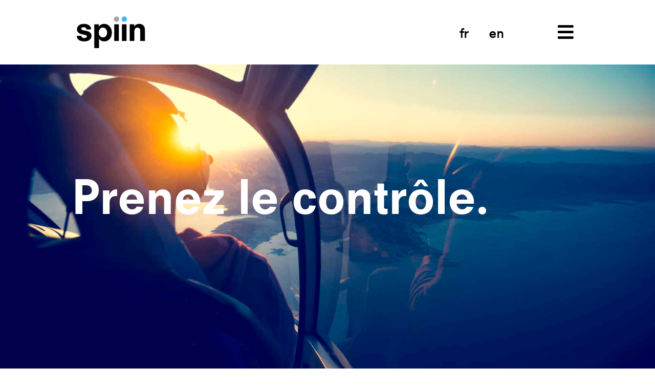

--- FILE ---
content_type: text/html; charset=UTF-8
request_url: https://spiin.ch/
body_size: 11573
content:
<!doctype html>
<html lang="fr-FR">
<head>
	<meta charset="UTF-8">
	<meta name="viewport" content="width=device-width, initial-scale=1">
	<link rel="profile" href="https://gmpg.org/xfn/11">
	<meta name='robots' content='index, follow, max-image-preview:large, max-snippet:-1, max-video-preview:-1' />
<link rel="alternate" hreflang="fr" href="https://spiin.ch/" />
<link rel="alternate" hreflang="en" href="https://spiin.ch/en/" />
<link rel="alternate" hreflang="x-default" href="https://spiin.ch/" />

	<!-- This site is optimized with the Yoast SEO plugin v21.8 - https://yoast.com/wordpress/plugins/seo/ -->
	<title>Accueil - spiin</title>
	<link rel="canonical" href="https://spiin.ch/" />
	<meta property="og:locale" content="fr_FR" />
	<meta property="og:type" content="website" />
	<meta property="og:title" content="Accueil - spiin" />
	<meta property="og:description" content="Prenez le contrôle. Vous Être un leader d’organisation ou d’opinion induit de fortes expositions personnelles, professionnelles, politiques ou sociétales. Vous menez ou allez mener des projets stratégiques ou des missions à forts potentiels de risques en tant que leader ou élu local ou national. Vous êtes dans une dynamique qu’il vous est nécessaire de consolider dans [&hellip;]" />
	<meta property="og:url" content="https://spiin.ch/" />
	<meta property="og:site_name" content="spiin" />
	<meta property="article:modified_time" content="2022-09-23T08:39:04+00:00" />
	<meta property="og:image" content="https://spiin.ch/wp-content/uploads/sites/6/2022/09/SPiin-Cercles.png" />
	<meta name="twitter:card" content="summary_large_image" />
	<script type="application/ld+json" class="yoast-schema-graph">{"@context":"https://schema.org","@graph":[{"@type":"WebPage","@id":"https://spiin.ch/","url":"https://spiin.ch/","name":"Accueil - spiin","isPartOf":{"@id":"https://spiin.ch/#website"},"about":{"@id":"https://spiin.ch/#organization"},"primaryImageOfPage":{"@id":"https://spiin.ch/#primaryimage"},"image":{"@id":"https://spiin.ch/#primaryimage"},"thumbnailUrl":"https://spiin.ch/wp-content/uploads/sites/6/2022/09/SPiin-Cercles.png","datePublished":"2022-07-20T13:33:46+00:00","dateModified":"2022-09-23T08:39:04+00:00","breadcrumb":{"@id":"https://spiin.ch/#breadcrumb"},"inLanguage":"fr-FR","potentialAction":[{"@type":"ReadAction","target":["https://spiin.ch/"]}]},{"@type":"ImageObject","inLanguage":"fr-FR","@id":"https://spiin.ch/#primaryimage","url":"https://spiin.ch/wp-content/uploads/sites/6/2022/09/SPiin-Cercles.png","contentUrl":"https://spiin.ch/wp-content/uploads/sites/6/2022/09/SPiin-Cercles.png","width":854,"height":542},{"@type":"BreadcrumbList","@id":"https://spiin.ch/#breadcrumb","itemListElement":[{"@type":"ListItem","position":1,"name":"Accueil"}]},{"@type":"WebSite","@id":"https://spiin.ch/#website","url":"https://spiin.ch/","name":"spiin","description":"Un site utilisant Plateforme minds&amp;makers","publisher":{"@id":"https://spiin.ch/#organization"},"potentialAction":[{"@type":"SearchAction","target":{"@type":"EntryPoint","urlTemplate":"https://spiin.ch/?s={search_term_string}"},"query-input":"required name=search_term_string"}],"inLanguage":"fr-FR"},{"@type":"Organization","@id":"https://spiin.ch/#organization","name":"Spiin","url":"https://spiin.ch/","logo":{"@type":"ImageObject","inLanguage":"fr-FR","@id":"https://spiin.ch/#/schema/logo/image/","url":"https://spiin.ch/wp-content/uploads/sites/6/2022/07/favicon.png","contentUrl":"https://spiin.ch/wp-content/uploads/sites/6/2022/07/favicon.png","width":512,"height":512,"caption":"Spiin"},"image":{"@id":"https://spiin.ch/#/schema/logo/image/"}}]}</script>
	<!-- / Yoast SEO plugin. -->


<link rel="alternate" type="application/rss+xml" title="spiin &raquo; Flux" href="https://spiin.ch/feed/" />
<link rel="alternate" type="application/rss+xml" title="spiin &raquo; Flux des commentaires" href="https://spiin.ch/comments/feed/" />
<script>
window._wpemojiSettings = {"baseUrl":"https:\/\/s.w.org\/images\/core\/emoji\/14.0.0\/72x72\/","ext":".png","svgUrl":"https:\/\/s.w.org\/images\/core\/emoji\/14.0.0\/svg\/","svgExt":".svg","source":{"concatemoji":"https:\/\/spiin.ch\/wp-includes\/js\/wp-emoji-release.min.js?ver=6.4.7"}};
/*! This file is auto-generated */
!function(i,n){var o,s,e;function c(e){try{var t={supportTests:e,timestamp:(new Date).valueOf()};sessionStorage.setItem(o,JSON.stringify(t))}catch(e){}}function p(e,t,n){e.clearRect(0,0,e.canvas.width,e.canvas.height),e.fillText(t,0,0);var t=new Uint32Array(e.getImageData(0,0,e.canvas.width,e.canvas.height).data),r=(e.clearRect(0,0,e.canvas.width,e.canvas.height),e.fillText(n,0,0),new Uint32Array(e.getImageData(0,0,e.canvas.width,e.canvas.height).data));return t.every(function(e,t){return e===r[t]})}function u(e,t,n){switch(t){case"flag":return n(e,"\ud83c\udff3\ufe0f\u200d\u26a7\ufe0f","\ud83c\udff3\ufe0f\u200b\u26a7\ufe0f")?!1:!n(e,"\ud83c\uddfa\ud83c\uddf3","\ud83c\uddfa\u200b\ud83c\uddf3")&&!n(e,"\ud83c\udff4\udb40\udc67\udb40\udc62\udb40\udc65\udb40\udc6e\udb40\udc67\udb40\udc7f","\ud83c\udff4\u200b\udb40\udc67\u200b\udb40\udc62\u200b\udb40\udc65\u200b\udb40\udc6e\u200b\udb40\udc67\u200b\udb40\udc7f");case"emoji":return!n(e,"\ud83e\udef1\ud83c\udffb\u200d\ud83e\udef2\ud83c\udfff","\ud83e\udef1\ud83c\udffb\u200b\ud83e\udef2\ud83c\udfff")}return!1}function f(e,t,n){var r="undefined"!=typeof WorkerGlobalScope&&self instanceof WorkerGlobalScope?new OffscreenCanvas(300,150):i.createElement("canvas"),a=r.getContext("2d",{willReadFrequently:!0}),o=(a.textBaseline="top",a.font="600 32px Arial",{});return e.forEach(function(e){o[e]=t(a,e,n)}),o}function t(e){var t=i.createElement("script");t.src=e,t.defer=!0,i.head.appendChild(t)}"undefined"!=typeof Promise&&(o="wpEmojiSettingsSupports",s=["flag","emoji"],n.supports={everything:!0,everythingExceptFlag:!0},e=new Promise(function(e){i.addEventListener("DOMContentLoaded",e,{once:!0})}),new Promise(function(t){var n=function(){try{var e=JSON.parse(sessionStorage.getItem(o));if("object"==typeof e&&"number"==typeof e.timestamp&&(new Date).valueOf()<e.timestamp+604800&&"object"==typeof e.supportTests)return e.supportTests}catch(e){}return null}();if(!n){if("undefined"!=typeof Worker&&"undefined"!=typeof OffscreenCanvas&&"undefined"!=typeof URL&&URL.createObjectURL&&"undefined"!=typeof Blob)try{var e="postMessage("+f.toString()+"("+[JSON.stringify(s),u.toString(),p.toString()].join(",")+"));",r=new Blob([e],{type:"text/javascript"}),a=new Worker(URL.createObjectURL(r),{name:"wpTestEmojiSupports"});return void(a.onmessage=function(e){c(n=e.data),a.terminate(),t(n)})}catch(e){}c(n=f(s,u,p))}t(n)}).then(function(e){for(var t in e)n.supports[t]=e[t],n.supports.everything=n.supports.everything&&n.supports[t],"flag"!==t&&(n.supports.everythingExceptFlag=n.supports.everythingExceptFlag&&n.supports[t]);n.supports.everythingExceptFlag=n.supports.everythingExceptFlag&&!n.supports.flag,n.DOMReady=!1,n.readyCallback=function(){n.DOMReady=!0}}).then(function(){return e}).then(function(){var e;n.supports.everything||(n.readyCallback(),(e=n.source||{}).concatemoji?t(e.concatemoji):e.wpemoji&&e.twemoji&&(t(e.twemoji),t(e.wpemoji)))}))}((window,document),window._wpemojiSettings);
</script>
<style id='wp-emoji-styles-inline-css'>

	img.wp-smiley, img.emoji {
		display: inline !important;
		border: none !important;
		box-shadow: none !important;
		height: 1em !important;
		width: 1em !important;
		margin: 0 0.07em !important;
		vertical-align: -0.1em !important;
		background: none !important;
		padding: 0 !important;
	}
</style>
<style id='classic-theme-styles-inline-css'>
/*! This file is auto-generated */
.wp-block-button__link{color:#fff;background-color:#32373c;border-radius:9999px;box-shadow:none;text-decoration:none;padding:calc(.667em + 2px) calc(1.333em + 2px);font-size:1.125em}.wp-block-file__button{background:#32373c;color:#fff;text-decoration:none}
</style>
<style id='global-styles-inline-css'>
body{--wp--preset--color--black: #000000;--wp--preset--color--cyan-bluish-gray: #abb8c3;--wp--preset--color--white: #ffffff;--wp--preset--color--pale-pink: #f78da7;--wp--preset--color--vivid-red: #cf2e2e;--wp--preset--color--luminous-vivid-orange: #ff6900;--wp--preset--color--luminous-vivid-amber: #fcb900;--wp--preset--color--light-green-cyan: #7bdcb5;--wp--preset--color--vivid-green-cyan: #00d084;--wp--preset--color--pale-cyan-blue: #8ed1fc;--wp--preset--color--vivid-cyan-blue: #0693e3;--wp--preset--color--vivid-purple: #9b51e0;--wp--preset--gradient--vivid-cyan-blue-to-vivid-purple: linear-gradient(135deg,rgba(6,147,227,1) 0%,rgb(155,81,224) 100%);--wp--preset--gradient--light-green-cyan-to-vivid-green-cyan: linear-gradient(135deg,rgb(122,220,180) 0%,rgb(0,208,130) 100%);--wp--preset--gradient--luminous-vivid-amber-to-luminous-vivid-orange: linear-gradient(135deg,rgba(252,185,0,1) 0%,rgba(255,105,0,1) 100%);--wp--preset--gradient--luminous-vivid-orange-to-vivid-red: linear-gradient(135deg,rgba(255,105,0,1) 0%,rgb(207,46,46) 100%);--wp--preset--gradient--very-light-gray-to-cyan-bluish-gray: linear-gradient(135deg,rgb(238,238,238) 0%,rgb(169,184,195) 100%);--wp--preset--gradient--cool-to-warm-spectrum: linear-gradient(135deg,rgb(74,234,220) 0%,rgb(151,120,209) 20%,rgb(207,42,186) 40%,rgb(238,44,130) 60%,rgb(251,105,98) 80%,rgb(254,248,76) 100%);--wp--preset--gradient--blush-light-purple: linear-gradient(135deg,rgb(255,206,236) 0%,rgb(152,150,240) 100%);--wp--preset--gradient--blush-bordeaux: linear-gradient(135deg,rgb(254,205,165) 0%,rgb(254,45,45) 50%,rgb(107,0,62) 100%);--wp--preset--gradient--luminous-dusk: linear-gradient(135deg,rgb(255,203,112) 0%,rgb(199,81,192) 50%,rgb(65,88,208) 100%);--wp--preset--gradient--pale-ocean: linear-gradient(135deg,rgb(255,245,203) 0%,rgb(182,227,212) 50%,rgb(51,167,181) 100%);--wp--preset--gradient--electric-grass: linear-gradient(135deg,rgb(202,248,128) 0%,rgb(113,206,126) 100%);--wp--preset--gradient--midnight: linear-gradient(135deg,rgb(2,3,129) 0%,rgb(40,116,252) 100%);--wp--preset--font-size--small: 13px;--wp--preset--font-size--medium: 20px;--wp--preset--font-size--large: 36px;--wp--preset--font-size--x-large: 42px;--wp--preset--spacing--20: 0.44rem;--wp--preset--spacing--30: 0.67rem;--wp--preset--spacing--40: 1rem;--wp--preset--spacing--50: 1.5rem;--wp--preset--spacing--60: 2.25rem;--wp--preset--spacing--70: 3.38rem;--wp--preset--spacing--80: 5.06rem;--wp--preset--shadow--natural: 6px 6px 9px rgba(0, 0, 0, 0.2);--wp--preset--shadow--deep: 12px 12px 50px rgba(0, 0, 0, 0.4);--wp--preset--shadow--sharp: 6px 6px 0px rgba(0, 0, 0, 0.2);--wp--preset--shadow--outlined: 6px 6px 0px -3px rgba(255, 255, 255, 1), 6px 6px rgba(0, 0, 0, 1);--wp--preset--shadow--crisp: 6px 6px 0px rgba(0, 0, 0, 1);}:where(.is-layout-flex){gap: 0.5em;}:where(.is-layout-grid){gap: 0.5em;}body .is-layout-flow > .alignleft{float: left;margin-inline-start: 0;margin-inline-end: 2em;}body .is-layout-flow > .alignright{float: right;margin-inline-start: 2em;margin-inline-end: 0;}body .is-layout-flow > .aligncenter{margin-left: auto !important;margin-right: auto !important;}body .is-layout-constrained > .alignleft{float: left;margin-inline-start: 0;margin-inline-end: 2em;}body .is-layout-constrained > .alignright{float: right;margin-inline-start: 2em;margin-inline-end: 0;}body .is-layout-constrained > .aligncenter{margin-left: auto !important;margin-right: auto !important;}body .is-layout-constrained > :where(:not(.alignleft):not(.alignright):not(.alignfull)){max-width: var(--wp--style--global--content-size);margin-left: auto !important;margin-right: auto !important;}body .is-layout-constrained > .alignwide{max-width: var(--wp--style--global--wide-size);}body .is-layout-flex{display: flex;}body .is-layout-flex{flex-wrap: wrap;align-items: center;}body .is-layout-flex > *{margin: 0;}body .is-layout-grid{display: grid;}body .is-layout-grid > *{margin: 0;}:where(.wp-block-columns.is-layout-flex){gap: 2em;}:where(.wp-block-columns.is-layout-grid){gap: 2em;}:where(.wp-block-post-template.is-layout-flex){gap: 1.25em;}:where(.wp-block-post-template.is-layout-grid){gap: 1.25em;}.has-black-color{color: var(--wp--preset--color--black) !important;}.has-cyan-bluish-gray-color{color: var(--wp--preset--color--cyan-bluish-gray) !important;}.has-white-color{color: var(--wp--preset--color--white) !important;}.has-pale-pink-color{color: var(--wp--preset--color--pale-pink) !important;}.has-vivid-red-color{color: var(--wp--preset--color--vivid-red) !important;}.has-luminous-vivid-orange-color{color: var(--wp--preset--color--luminous-vivid-orange) !important;}.has-luminous-vivid-amber-color{color: var(--wp--preset--color--luminous-vivid-amber) !important;}.has-light-green-cyan-color{color: var(--wp--preset--color--light-green-cyan) !important;}.has-vivid-green-cyan-color{color: var(--wp--preset--color--vivid-green-cyan) !important;}.has-pale-cyan-blue-color{color: var(--wp--preset--color--pale-cyan-blue) !important;}.has-vivid-cyan-blue-color{color: var(--wp--preset--color--vivid-cyan-blue) !important;}.has-vivid-purple-color{color: var(--wp--preset--color--vivid-purple) !important;}.has-black-background-color{background-color: var(--wp--preset--color--black) !important;}.has-cyan-bluish-gray-background-color{background-color: var(--wp--preset--color--cyan-bluish-gray) !important;}.has-white-background-color{background-color: var(--wp--preset--color--white) !important;}.has-pale-pink-background-color{background-color: var(--wp--preset--color--pale-pink) !important;}.has-vivid-red-background-color{background-color: var(--wp--preset--color--vivid-red) !important;}.has-luminous-vivid-orange-background-color{background-color: var(--wp--preset--color--luminous-vivid-orange) !important;}.has-luminous-vivid-amber-background-color{background-color: var(--wp--preset--color--luminous-vivid-amber) !important;}.has-light-green-cyan-background-color{background-color: var(--wp--preset--color--light-green-cyan) !important;}.has-vivid-green-cyan-background-color{background-color: var(--wp--preset--color--vivid-green-cyan) !important;}.has-pale-cyan-blue-background-color{background-color: var(--wp--preset--color--pale-cyan-blue) !important;}.has-vivid-cyan-blue-background-color{background-color: var(--wp--preset--color--vivid-cyan-blue) !important;}.has-vivid-purple-background-color{background-color: var(--wp--preset--color--vivid-purple) !important;}.has-black-border-color{border-color: var(--wp--preset--color--black) !important;}.has-cyan-bluish-gray-border-color{border-color: var(--wp--preset--color--cyan-bluish-gray) !important;}.has-white-border-color{border-color: var(--wp--preset--color--white) !important;}.has-pale-pink-border-color{border-color: var(--wp--preset--color--pale-pink) !important;}.has-vivid-red-border-color{border-color: var(--wp--preset--color--vivid-red) !important;}.has-luminous-vivid-orange-border-color{border-color: var(--wp--preset--color--luminous-vivid-orange) !important;}.has-luminous-vivid-amber-border-color{border-color: var(--wp--preset--color--luminous-vivid-amber) !important;}.has-light-green-cyan-border-color{border-color: var(--wp--preset--color--light-green-cyan) !important;}.has-vivid-green-cyan-border-color{border-color: var(--wp--preset--color--vivid-green-cyan) !important;}.has-pale-cyan-blue-border-color{border-color: var(--wp--preset--color--pale-cyan-blue) !important;}.has-vivid-cyan-blue-border-color{border-color: var(--wp--preset--color--vivid-cyan-blue) !important;}.has-vivid-purple-border-color{border-color: var(--wp--preset--color--vivid-purple) !important;}.has-vivid-cyan-blue-to-vivid-purple-gradient-background{background: var(--wp--preset--gradient--vivid-cyan-blue-to-vivid-purple) !important;}.has-light-green-cyan-to-vivid-green-cyan-gradient-background{background: var(--wp--preset--gradient--light-green-cyan-to-vivid-green-cyan) !important;}.has-luminous-vivid-amber-to-luminous-vivid-orange-gradient-background{background: var(--wp--preset--gradient--luminous-vivid-amber-to-luminous-vivid-orange) !important;}.has-luminous-vivid-orange-to-vivid-red-gradient-background{background: var(--wp--preset--gradient--luminous-vivid-orange-to-vivid-red) !important;}.has-very-light-gray-to-cyan-bluish-gray-gradient-background{background: var(--wp--preset--gradient--very-light-gray-to-cyan-bluish-gray) !important;}.has-cool-to-warm-spectrum-gradient-background{background: var(--wp--preset--gradient--cool-to-warm-spectrum) !important;}.has-blush-light-purple-gradient-background{background: var(--wp--preset--gradient--blush-light-purple) !important;}.has-blush-bordeaux-gradient-background{background: var(--wp--preset--gradient--blush-bordeaux) !important;}.has-luminous-dusk-gradient-background{background: var(--wp--preset--gradient--luminous-dusk) !important;}.has-pale-ocean-gradient-background{background: var(--wp--preset--gradient--pale-ocean) !important;}.has-electric-grass-gradient-background{background: var(--wp--preset--gradient--electric-grass) !important;}.has-midnight-gradient-background{background: var(--wp--preset--gradient--midnight) !important;}.has-small-font-size{font-size: var(--wp--preset--font-size--small) !important;}.has-medium-font-size{font-size: var(--wp--preset--font-size--medium) !important;}.has-large-font-size{font-size: var(--wp--preset--font-size--large) !important;}.has-x-large-font-size{font-size: var(--wp--preset--font-size--x-large) !important;}
.wp-block-navigation a:where(:not(.wp-element-button)){color: inherit;}
:where(.wp-block-post-template.is-layout-flex){gap: 1.25em;}:where(.wp-block-post-template.is-layout-grid){gap: 1.25em;}
:where(.wp-block-columns.is-layout-flex){gap: 2em;}:where(.wp-block-columns.is-layout-grid){gap: 2em;}
.wp-block-pullquote{font-size: 1.5em;line-height: 1.6;}
</style>
<link rel='stylesheet' id='wpseo-html-sitemap-css' href='https://spiin.ch/wp-content/plugins/wp-seo-html-sitemap/style.css?ver=6.4.7' media='all' />
<link rel='stylesheet' id='wpml-blocks-css' href='https://spiin.ch/wp-content/plugins/sitepress-multilingual-cms/dist/css/blocks/styles.css?ver=4.6.9' media='all' />
<link rel='stylesheet' id='wpml-menu-item-0-css' href='https://spiin.ch/wp-content/plugins/sitepress-multilingual-cms/templates/language-switchers/menu-item/style.min.css?ver=1' media='all' />
<style id='wpml-menu-item-0-inline-css'>
.wpml-ls-legacy-list-horizontal { border: medium none; clear: both; padding: 0; } .wpml-ls-item:first-child::after { content: "-"; content: "/"; position: absolute !important; right: -7px !important; top: 10px !important; } .wpml-ls-item:first-child a { padding-left: 0 !important; }
</style>
<link rel='stylesheet' id='wpm-hello-elementor-style-css' href='https://spiin.ch/wp-content/themes/hello-elementor-child/style.css?ver=6.4.7' media='all' />
<link rel='stylesheet' id='hello-elementor-css' href='https://spiin.ch/wp-content/themes/hello-elementor/style.min.css?ver=3.0.0' media='all' />
<link rel='stylesheet' id='hello-elementor-theme-style-css' href='https://spiin.ch/wp-content/themes/hello-elementor/theme.min.css?ver=3.0.0' media='all' />
<link rel='stylesheet' id='hello-elementor-header-footer-css' href='https://spiin.ch/wp-content/themes/hello-elementor/header-footer.min.css?ver=3.0.0' media='all' />
<link rel='stylesheet' id='elementor-icons-css' href='https://spiin.ch/wp-content/plugins/elementor/assets/lib/eicons/css/elementor-icons.min.css?ver=5.25.0' media='all' />
<link rel='stylesheet' id='elementor-frontend-css' href='https://spiin.ch/wp-content/plugins/elementor/assets/css/frontend.min.css?ver=3.18.3' media='all' />
<link rel='stylesheet' id='swiper-css' href='https://spiin.ch/wp-content/plugins/elementor/assets/lib/swiper/css/swiper.min.css?ver=5.3.6' media='all' />
<link rel='stylesheet' id='elementor-post-4-css' href='https://spiin.ch/wp-content/uploads/sites/6/elementor/css/post-4.css?ver=1704970550' media='all' />
<link rel='stylesheet' id='elementor-pro-css' href='https://spiin.ch/wp-content/plugins/elementor-pro/assets/css/frontend.min.css?ver=3.18.2' media='all' />
<link rel='stylesheet' id='elementor-global-css' href='https://spiin.ch/wp-content/uploads/sites/6/elementor/css/global.css?ver=1704970551' media='all' />
<link rel='stylesheet' id='elementor-post-5-css' href='https://spiin.ch/wp-content/uploads/sites/6/elementor/css/post-5.css?ver=1704970551' media='all' />
<link rel='stylesheet' id='elementor-post-17-css' href='https://spiin.ch/wp-content/uploads/sites/6/elementor/css/post-17.css?ver=1704970551' media='all' />
<link rel='stylesheet' id='elementor-post-111-css' href='https://spiin.ch/wp-content/uploads/sites/6/elementor/css/post-111.css?ver=1704970551' media='all' />
<link rel='stylesheet' id='elementor-post-297-css' href='https://spiin.ch/wp-content/uploads/sites/6/elementor/css/post-297.css?ver=1704970551' media='all' />
<link rel='stylesheet' id='google-fonts-1-css' href='https://fonts.googleapis.com/css?family=Roboto%3A100%2C100italic%2C200%2C200italic%2C300%2C300italic%2C400%2C400italic%2C500%2C500italic%2C600%2C600italic%2C700%2C700italic%2C800%2C800italic%2C900%2C900italic%7CRoboto+Slab%3A100%2C100italic%2C200%2C200italic%2C300%2C300italic%2C400%2C400italic%2C500%2C500italic%2C600%2C600italic%2C700%2C700italic%2C800%2C800italic%2C900%2C900italic&#038;display=auto&#038;ver=6.4.7' media='all' />
<link rel='stylesheet' id='elementor-icons-shared-0-css' href='https://spiin.ch/wp-content/plugins/elementor/assets/lib/font-awesome/css/fontawesome.min.css?ver=5.15.3' media='all' />
<link rel='stylesheet' id='elementor-icons-fa-solid-css' href='https://spiin.ch/wp-content/plugins/elementor/assets/lib/font-awesome/css/solid.min.css?ver=5.15.3' media='all' />
<link rel='stylesheet' id='elementor-icons-fa-brands-css' href='https://spiin.ch/wp-content/plugins/elementor/assets/lib/font-awesome/css/brands.min.css?ver=5.15.3' media='all' />
<link rel="preconnect" href="https://fonts.gstatic.com/" crossorigin><link rel="https://api.w.org/" href="https://spiin.ch/wp-json/" /><link rel="alternate" type="application/json" href="https://spiin.ch/wp-json/wp/v2/pages/5" /><meta name="generator" content="WordPress 6.4.7" />
<link rel='shortlink' href='https://spiin.ch/' />
<link rel="alternate" type="application/json+oembed" href="https://spiin.ch/wp-json/oembed/1.0/embed?url=https%3A%2F%2Fspiin.ch%2F" />
<link rel="alternate" type="text/xml+oembed" href="https://spiin.ch/wp-json/oembed/1.0/embed?url=https%3A%2F%2Fspiin.ch%2F&#038;format=xml" />
<meta name="generator" content="WPML ver:4.6.9 stt:1,4;" />
<meta name="generator" content="Elementor 3.18.3; features: e_dom_optimization, e_optimized_assets_loading, additional_custom_breakpoints, block_editor_assets_optimize, e_image_loading_optimization; settings: css_print_method-external, google_font-enabled, font_display-auto">


<script type="application/ld+json" class="saswp-schema-markup-output">
[{"@context":"https:\/\/schema.org\/","@type":"WebSite","@id":"https:\/\/spiin.ch#website","headline":"spiin","name":"spiin","description":"Un site utilisant Plateforme minds&amp;makers","url":"https:\/\/spiin.ch","potentialAction":{"@type":"SearchAction","target":"https:\/\/spiin.ch?s={search_term_string}","query-input":"required name=search_term_string"}}]
</script>

<link rel="icon" href="https://spiin.ch/wp-content/uploads/sites/6/2022/09/spiin-rs-300x300px-150x150.jpg" sizes="32x32" />
<link rel="icon" href="https://spiin.ch/wp-content/uploads/sites/6/2022/09/spiin-rs-300x300px.jpg" sizes="192x192" />
<link rel="apple-touch-icon" href="https://spiin.ch/wp-content/uploads/sites/6/2022/09/spiin-rs-300x300px.jpg" />
<meta name="msapplication-TileImage" content="https://spiin.ch/wp-content/uploads/sites/6/2022/09/spiin-rs-300x300px.jpg" />
		<style id="wp-custom-css">
			html{
	overflow-x:hidden;
}		</style>
		</head>
<body data-rsssl=1 class="home page-template-default page page-id-5 wp-custom-logo elementor-default elementor-kit-4 elementor-page elementor-page-5">


<a class="skip-link screen-reader-text" href="#content">Aller au contenu</a>

		<div data-elementor-type="header" data-elementor-id="17" class="elementor elementor-17 elementor-location-header" data-elementor-post-type="elementor_library">
								<section class="elementor-section elementor-top-section elementor-element elementor-element-6ba33cb6 elementor-section-full_width elementor-section-height-min-height elementor-hidden-desktop elementor-hidden-tablet elementor-hidden-phone elementor-section-height-default elementor-section-items-middle" data-id="6ba33cb6" data-element_type="section" data-settings="{&quot;background_background&quot;:&quot;classic&quot;,&quot;sticky&quot;:&quot;top&quot;,&quot;sticky_on&quot;:[&quot;desktop&quot;,&quot;tablet&quot;,&quot;mobile&quot;],&quot;sticky_offset&quot;:0,&quot;sticky_effects_offset&quot;:0}">
						<div class="elementor-container elementor-column-gap-default">
					<div class="elementor-column elementor-col-33 elementor-top-column elementor-element elementor-element-51bd9a47" data-id="51bd9a47" data-element_type="column">
			<div class="elementor-widget-wrap elementor-element-populated">
								<div class="elementor-element elementor-element-4eef4c9 elementor-widget elementor-widget-theme-site-logo elementor-widget-image" data-id="4eef4c9" data-element_type="widget" data-widget_type="theme-site-logo.default">
				<div class="elementor-widget-container">
											<a href="https://spiin.ch">
			<img src="https://spiin.ch/wp-content/uploads/sites/6/2022/07/Spiin-logo-RVB.svg" class="attachment-full size-full wp-image-22" alt="" />				</a>
											</div>
				</div>
					</div>
		</div>
				<div class="elementor-column elementor-col-33 elementor-top-column elementor-element elementor-element-375d176" data-id="375d176" data-element_type="column">
			<div class="elementor-widget-wrap elementor-element-populated">
								<div class="elementor-element elementor-element-798fd17 elementor-nav-menu--dropdown-none elementor-widget elementor-widget-nav-menu" data-id="798fd17" data-element_type="widget" data-settings="{&quot;layout&quot;:&quot;horizontal&quot;,&quot;submenu_icon&quot;:{&quot;value&quot;:&quot;&lt;i class=\&quot;fas fa-caret-down\&quot;&gt;&lt;\/i&gt;&quot;,&quot;library&quot;:&quot;fa-solid&quot;}}" data-widget_type="nav-menu.default">
				<div class="elementor-widget-container">
						<nav class="elementor-nav-menu--main elementor-nav-menu__container elementor-nav-menu--layout-horizontal e--pointer-none">
				<ul id="menu-1-798fd17" class="elementor-nav-menu"><li class="menu-item wpml-ls-slot-56 wpml-ls-item wpml-ls-item-fr wpml-ls-current-language wpml-ls-menu-item wpml-ls-first-item menu-item-type-wpml_ls_menu_item menu-item-object-wpml_ls_menu_item menu-item-wpml-ls-56-fr"><a title="fr" href="https://spiin.ch/" class="elementor-item"><span class="wpml-ls-native" lang="fr">fr</span></a></li>
<li class="menu-item wpml-ls-slot-56 wpml-ls-item wpml-ls-item-en wpml-ls-menu-item wpml-ls-last-item menu-item-type-wpml_ls_menu_item menu-item-object-wpml_ls_menu_item menu-item-wpml-ls-56-en"><a title="en" href="https://spiin.ch/en/" class="elementor-item"><span class="wpml-ls-native" lang="en">en</span></a></li>
</ul>			</nav>
						<nav class="elementor-nav-menu--dropdown elementor-nav-menu__container" aria-hidden="true">
				<ul id="menu-2-798fd17" class="elementor-nav-menu"><li class="menu-item wpml-ls-slot-56 wpml-ls-item wpml-ls-item-fr wpml-ls-current-language wpml-ls-menu-item wpml-ls-first-item menu-item-type-wpml_ls_menu_item menu-item-object-wpml_ls_menu_item menu-item-wpml-ls-56-fr"><a title="fr" href="https://spiin.ch/" class="elementor-item" tabindex="-1"><span class="wpml-ls-native" lang="fr">fr</span></a></li>
<li class="menu-item wpml-ls-slot-56 wpml-ls-item wpml-ls-item-en wpml-ls-menu-item wpml-ls-last-item menu-item-type-wpml_ls_menu_item menu-item-object-wpml_ls_menu_item menu-item-wpml-ls-56-en"><a title="en" href="https://spiin.ch/en/" class="elementor-item" tabindex="-1"><span class="wpml-ls-native" lang="en">en</span></a></li>
</ul>			</nav>
				</div>
				</div>
				<div class="elementor-element elementor-element-bf7a0aa elementor-hidden-desktop elementor-hidden-tablet elementor-hidden-phone elementor-widget elementor-widget-text-editor" data-id="bf7a0aa" data-element_type="widget" data-widget_type="text-editor.default">
				<div class="elementor-widget-container">
							<p>fr/en</p>						</div>
				</div>
					</div>
		</div>
				<div class="elementor-column elementor-col-33 elementor-top-column elementor-element elementor-element-351c73fb" data-id="351c73fb" data-element_type="column">
			<div class="elementor-widget-wrap elementor-element-populated">
								<div class="elementor-element elementor-element-1df005 elementor-view-default elementor-widget elementor-widget-icon" data-id="1df005" data-element_type="widget" data-widget_type="icon.default">
				<div class="elementor-widget-container">
					<div class="elementor-icon-wrapper">
			<a class="elementor-icon" href="#elementor-action%3Aaction%3Dpopup%3Aopen%26settings%3DeyJpZCI6IjI5NyIsInRvZ2dsZSI6ZmFsc2V9">
			<i aria-hidden="true" class="fas fa-bars"></i>			</a>
		</div>
				</div>
				</div>
					</div>
		</div>
							</div>
		</section>
				<section class="elementor-section elementor-top-section elementor-element elementor-element-4b0fcea elementor-section-full_width elementor-section-height-min-height elementor-section-height-default elementor-section-items-middle" data-id="4b0fcea" data-element_type="section" data-settings="{&quot;background_background&quot;:&quot;classic&quot;,&quot;sticky&quot;:&quot;top&quot;,&quot;sticky_on&quot;:[&quot;desktop&quot;,&quot;tablet&quot;,&quot;mobile&quot;],&quot;sticky_offset&quot;:0,&quot;sticky_effects_offset&quot;:0}">
						<div class="elementor-container elementor-column-gap-default">
					<div class="elementor-column elementor-col-33 elementor-top-column elementor-element elementor-element-0521cbd" data-id="0521cbd" data-element_type="column">
			<div class="elementor-widget-wrap elementor-element-populated">
								<div class="elementor-element elementor-element-88c7fbf elementor-widget elementor-widget-theme-site-logo elementor-widget-image" data-id="88c7fbf" data-element_type="widget" data-widget_type="theme-site-logo.default">
				<div class="elementor-widget-container">
											<a href="https://spiin.ch">
			<img src="https://spiin.ch/wp-content/uploads/sites/6/2022/07/Spiin-logo-RVB.svg" class="attachment-full size-full wp-image-22" alt="" />				</a>
											</div>
				</div>
					</div>
		</div>
				<div class="elementor-column elementor-col-33 elementor-top-column elementor-element elementor-element-acd20cf" data-id="acd20cf" data-element_type="column">
			<div class="elementor-widget-wrap elementor-element-populated">
								<div class="elementor-element elementor-element-1ff2f86 elementor-nav-menu--dropdown-none elementor-nav-menu__align-center elementor-widget elementor-widget-nav-menu" data-id="1ff2f86" data-element_type="widget" data-settings="{&quot;layout&quot;:&quot;horizontal&quot;,&quot;submenu_icon&quot;:{&quot;value&quot;:&quot;&lt;i class=\&quot;fas fa-caret-down\&quot;&gt;&lt;\/i&gt;&quot;,&quot;library&quot;:&quot;fa-solid&quot;}}" data-widget_type="nav-menu.default">
				<div class="elementor-widget-container">
						<nav class="elementor-nav-menu--main elementor-nav-menu__container elementor-nav-menu--layout-horizontal e--pointer-none">
				<ul id="menu-1-1ff2f86" class="elementor-nav-menu"><li class="menu-item wpml-ls-slot-56 wpml-ls-item wpml-ls-item-fr wpml-ls-current-language wpml-ls-menu-item wpml-ls-first-item menu-item-type-wpml_ls_menu_item menu-item-object-wpml_ls_menu_item menu-item-wpml-ls-56-fr"><a title="fr" href="https://spiin.ch/" class="elementor-item"><span class="wpml-ls-native" lang="fr">fr</span></a></li>
<li class="menu-item wpml-ls-slot-56 wpml-ls-item wpml-ls-item-en wpml-ls-menu-item wpml-ls-last-item menu-item-type-wpml_ls_menu_item menu-item-object-wpml_ls_menu_item menu-item-wpml-ls-56-en"><a title="en" href="https://spiin.ch/en/" class="elementor-item"><span class="wpml-ls-native" lang="en">en</span></a></li>
</ul>			</nav>
						<nav class="elementor-nav-menu--dropdown elementor-nav-menu__container" aria-hidden="true">
				<ul id="menu-2-1ff2f86" class="elementor-nav-menu"><li class="menu-item wpml-ls-slot-56 wpml-ls-item wpml-ls-item-fr wpml-ls-current-language wpml-ls-menu-item wpml-ls-first-item menu-item-type-wpml_ls_menu_item menu-item-object-wpml_ls_menu_item menu-item-wpml-ls-56-fr"><a title="fr" href="https://spiin.ch/" class="elementor-item" tabindex="-1"><span class="wpml-ls-native" lang="fr">fr</span></a></li>
<li class="menu-item wpml-ls-slot-56 wpml-ls-item wpml-ls-item-en wpml-ls-menu-item wpml-ls-last-item menu-item-type-wpml_ls_menu_item menu-item-object-wpml_ls_menu_item menu-item-wpml-ls-56-en"><a title="en" href="https://spiin.ch/en/" class="elementor-item" tabindex="-1"><span class="wpml-ls-native" lang="en">en</span></a></li>
</ul>			</nav>
				</div>
				</div>
				<div class="elementor-element elementor-element-f878911 elementor-hidden-desktop elementor-hidden-tablet elementor-hidden-phone elementor-widget elementor-widget-text-editor" data-id="f878911" data-element_type="widget" data-widget_type="text-editor.default">
				<div class="elementor-widget-container">
							<p>fr/en</p>						</div>
				</div>
					</div>
		</div>
				<div class="elementor-column elementor-col-33 elementor-top-column elementor-element elementor-element-957bf1f" data-id="957bf1f" data-element_type="column">
			<div class="elementor-widget-wrap elementor-element-populated">
								<div class="elementor-element elementor-element-ac0640e elementor-view-default elementor-widget elementor-widget-icon" data-id="ac0640e" data-element_type="widget" data-widget_type="icon.default">
				<div class="elementor-widget-container">
					<div class="elementor-icon-wrapper">
			<a class="elementor-icon" href="#elementor-action%3Aaction%3Dpopup%3Aopen%26settings%3DeyJpZCI6IjI5NyIsInRvZ2dsZSI6ZmFsc2V9">
			<i aria-hidden="true" class="fas fa-bars"></i>			</a>
		</div>
				</div>
				</div>
					</div>
		</div>
							</div>
		</section>
						</div>
		
<main id="content" class="site-main post-5 page type-page status-publish hentry">

	
	<div class="page-content">
				<div data-elementor-type="wp-page" data-elementor-id="5" class="elementor elementor-5" data-elementor-post-type="page">
									<section class="elementor-section elementor-top-section elementor-element elementor-element-9137c6c elementor-section-full_width elementor-section-height-min-height elementor-section-height-default elementor-section-items-middle" data-id="9137c6c" data-element_type="section" data-settings="{&quot;background_background&quot;:&quot;classic&quot;}">
						<div class="elementor-container elementor-column-gap-default">
					<div class="elementor-column elementor-col-100 elementor-top-column elementor-element elementor-element-2a221de" data-id="2a221de" data-element_type="column">
			<div class="elementor-widget-wrap elementor-element-populated">
								<div class="elementor-element elementor-element-b0146a0 elementor-widget elementor-widget-heading" data-id="b0146a0" data-element_type="widget" data-widget_type="heading.default">
				<div class="elementor-widget-container">
			<h1 class="elementor-heading-title elementor-size-default">Prenez le contrôle.</h1>		</div>
				</div>
					</div>
		</div>
							</div>
		</section>
				<section class="elementor-section elementor-top-section elementor-element elementor-element-2f9054c elementor-section-full_width elementor-section-height-default elementor-section-height-default" data-id="2f9054c" data-element_type="section" id="swat-apropos">
						<div class="elementor-container elementor-column-gap-default">
					<div class="elementor-column elementor-col-100 elementor-top-column elementor-element elementor-element-dd24dbe" data-id="dd24dbe" data-element_type="column">
			<div class="elementor-widget-wrap elementor-element-populated">
								<section class="elementor-section elementor-inner-section elementor-element elementor-element-083c5aa elementor-section-boxed elementor-section-height-default elementor-section-height-default" data-id="083c5aa" data-element_type="section">
						<div class="elementor-container elementor-column-gap-default">
					<div class="elementor-column elementor-col-100 elementor-inner-column elementor-element elementor-element-a0783db" data-id="a0783db" data-element_type="column">
			<div class="elementor-widget-wrap elementor-element-populated">
								<div class="elementor-element elementor-element-095d842 elementor-widget elementor-widget-image" data-id="095d842" data-element_type="widget" data-widget_type="image.default">
				<div class="elementor-widget-container">
															<img fetchpriority="high" decoding="async" width="800" height="508" src="https://spiin.ch/wp-content/uploads/sites/6/2022/09/SPiin-Cercles.png" class="attachment-large size-large wp-image-563" alt="" srcset="https://spiin.ch/wp-content/uploads/sites/6/2022/09/SPiin-Cercles.png 854w, https://spiin.ch/wp-content/uploads/sites/6/2022/09/SPiin-Cercles-300x190.png 300w, https://spiin.ch/wp-content/uploads/sites/6/2022/09/SPiin-Cercles-768x487.png 768w" sizes="(max-width: 800px) 100vw, 800px" />															</div>
				</div>
					</div>
		</div>
							</div>
		</section>
					</div>
		</div>
							</div>
		</section>
				<section class="elementor-section elementor-top-section elementor-element elementor-element-6327c99 elementor-section-full_width elementor-reverse-tablet elementor-reverse-mobile elementor-section-height-default elementor-section-height-default" data-id="6327c99" data-element_type="section" id="swat_individu">
						<div class="elementor-container elementor-column-gap-default">
					<div class="elementor-column elementor-col-50 elementor-top-column elementor-element elementor-element-6240090" data-id="6240090" data-element_type="column">
			<div class="elementor-widget-wrap elementor-element-populated">
								<section class="elementor-section elementor-inner-section elementor-element elementor-element-984afc9 elementor-section-full_width swat_shape_container elementor-hidden-tablet elementor-hidden-phone elementor-section-height-default elementor-section-height-default" data-id="984afc9" data-element_type="section">
						<div class="elementor-container elementor-column-gap-default">
					<div class="elementor-column elementor-col-100 elementor-inner-column elementor-element elementor-element-ad434f5" data-id="ad434f5" data-element_type="column">
			<div class="elementor-widget-wrap elementor-element-populated">
								<div class="elementor-element elementor-element-282a0a0 swat_round_shape elementor-hidden-phone elementor-widget elementor-widget-image" data-id="282a0a0" data-element_type="widget" data-widget_type="image.default">
				<div class="elementor-widget-container">
															<img decoding="async" width="1280" height="688" src="https://spiin.ch/wp-content/uploads/sites/6/2022/08/spiin1_1.png" class="attachment-full size-full wp-image-492" alt="" srcset="https://spiin.ch/wp-content/uploads/sites/6/2022/08/spiin1_1.png 1280w, https://spiin.ch/wp-content/uploads/sites/6/2022/08/spiin1_1-300x161.png 300w, https://spiin.ch/wp-content/uploads/sites/6/2022/08/spiin1_1-768x413.png 768w, https://spiin.ch/wp-content/uploads/sites/6/2022/08/spiin1_1-1024x550.png 1024w" sizes="(max-width: 1280px) 100vw, 1280px" />															</div>
				</div>
					</div>
		</div>
							</div>
		</section>
					</div>
		</div>
				<div class="elementor-column elementor-col-50 elementor-top-column elementor-element elementor-element-af0b4c1" data-id="af0b4c1" data-element_type="column">
			<div class="elementor-widget-wrap elementor-element-populated">
								<section class="elementor-section elementor-inner-section elementor-element elementor-element-501e439 elementor-section-full_width swat_shape_container elementor-section-content-middle elementor-hidden-desktop elementor-section-height-default elementor-section-height-default" data-id="501e439" data-element_type="section">
						<div class="elementor-container elementor-column-gap-default">
					<div class="elementor-column elementor-col-100 elementor-inner-column elementor-element elementor-element-99f14f1" data-id="99f14f1" data-element_type="column">
			<div class="elementor-widget-wrap elementor-element-populated">
								<div class="elementor-element elementor-element-0410899 elementor-widget elementor-widget-image" data-id="0410899" data-element_type="widget" data-widget_type="image.default">
				<div class="elementor-widget-container">
															<img decoding="async" width="800" height="430" src="https://spiin.ch/wp-content/uploads/sites/6/2022/08/spiin1_1-1024x550.png" class="attachment-large size-large wp-image-492" alt="" srcset="https://spiin.ch/wp-content/uploads/sites/6/2022/08/spiin1_1-1024x550.png 1024w, https://spiin.ch/wp-content/uploads/sites/6/2022/08/spiin1_1-300x161.png 300w, https://spiin.ch/wp-content/uploads/sites/6/2022/08/spiin1_1-768x413.png 768w, https://spiin.ch/wp-content/uploads/sites/6/2022/08/spiin1_1.png 1280w" sizes="(max-width: 800px) 100vw, 800px" />															</div>
				</div>
					</div>
		</div>
							</div>
		</section>
				<div class="elementor-element elementor-element-36b6264 elementor-widget elementor-widget-heading" data-id="36b6264" data-element_type="widget" data-widget_type="heading.default">
				<div class="elementor-widget-container">
			<h2 class="elementor-heading-title elementor-size-default">Vous</h2>		</div>
				</div>
				<div class="elementor-element elementor-element-cf8685c elementor-widget elementor-widget-text-editor" data-id="cf8685c" data-element_type="widget" data-widget_type="text-editor.default">
				<div class="elementor-widget-container">
							<p>Être un leader d’organisation ou d’opinion induit de fortes expositions personnelles, professionnelles, politiques ou sociétales. Vous menez ou allez mener des projets stratégiques ou des missions à forts potentiels de risques en tant que leader ou élu local ou national. Vous êtes dans une dynamique qu’il vous est nécessaire de consolider dans une démarche stratégique d’anticipation ? Vous êtes en situation de perte de contrôle de votre image publique ou professionnelle et vous devez protéger votre crédibilité. Votre notoriété est professionnellement et/ou publiquement attaquée ? Reprenez le contrôle de la situation avec Spiin</p>						</div>
				</div>
				<div class="elementor-element elementor-element-d4bdc93 elementor-widget elementor-widget-button" data-id="d4bdc93" data-element_type="widget" data-widget_type="button.default">
				<div class="elementor-widget-container">
					<div class="elementor-button-wrapper">
			<a class="elementor-button elementor-button-link elementor-size-sm" href="mailto:info@spiin.ch">
						<span class="elementor-button-content-wrapper">
						<span class="elementor-button-text">Contactez-nous</span>
		</span>
					</a>
		</div>
				</div>
				</div>
					</div>
		</div>
							</div>
		</section>
				<section class="elementor-section elementor-top-section elementor-element elementor-element-e01fdce elementor-section-full_width elementor-section-height-default elementor-section-height-default" data-id="e01fdce" data-element_type="section" id="swat_communication">
						<div class="elementor-container elementor-column-gap-default">
					<div class="elementor-column elementor-col-50 elementor-top-column elementor-element elementor-element-d8f269b" data-id="d8f269b" data-element_type="column">
			<div class="elementor-widget-wrap elementor-element-populated">
								<section class="elementor-section elementor-inner-section elementor-element elementor-element-cec17b2 elementor-section-full_width swat_shape_container elementor-hidden-desktop elementor-section-height-default elementor-section-height-default" data-id="cec17b2" data-element_type="section">
						<div class="elementor-container elementor-column-gap-default">
					<div class="elementor-column elementor-col-100 elementor-inner-column elementor-element elementor-element-1240cac" data-id="1240cac" data-element_type="column">
			<div class="elementor-widget-wrap elementor-element-populated">
								<div class="elementor-element elementor-element-02d6a61 elementor-widget elementor-widget-image" data-id="02d6a61" data-element_type="widget" data-widget_type="image.default">
				<div class="elementor-widget-container">
															<img loading="lazy" decoding="async" width="800" height="430" src="https://spiin.ch/wp-content/uploads/sites/6/2022/08/spiin2-1024x550.png" class="attachment-large size-large wp-image-515" alt="" srcset="https://spiin.ch/wp-content/uploads/sites/6/2022/08/spiin2-1024x550.png 1024w, https://spiin.ch/wp-content/uploads/sites/6/2022/08/spiin2-300x161.png 300w, https://spiin.ch/wp-content/uploads/sites/6/2022/08/spiin2-768x413.png 768w, https://spiin.ch/wp-content/uploads/sites/6/2022/08/spiin2.png 1280w" sizes="(max-width: 800px) 100vw, 800px" />															</div>
				</div>
					</div>
		</div>
							</div>
		</section>
				<div class="elementor-element elementor-element-e9ad0a2 elementor-widget elementor-widget-heading" data-id="e9ad0a2" data-element_type="widget" data-widget_type="heading.default">
				<div class="elementor-widget-container">
			<h2 class="elementor-heading-title elementor-size-default">Spiin</h2>		</div>
				</div>
				<div class="elementor-element elementor-element-4621da6 elementor-widget elementor-widget-text-editor" data-id="4621da6" data-element_type="widget" data-widget_type="text-editor.default">
				<div class="elementor-widget-container">
							<p>En développant une approche systémique de la problématique qui permet au leader de clarifier sa grille de lecture et d’agir en pleine conscience des enjeux tout en développant son efficience, Spiin apporte son expertise en management holistique afin d’appréhender l’acteur aux niveaux de ses ressources, sa posture, ses objectifs, ses actions. Spiin consolide son environnement, sa communication, ses cibles, ses messages et ses outils, en s’appuiyant sur un collectif de compétence ainsi que d’une extrême discrétion d’intervention, 24/24 et 7/7. Spiin dispose d’une expérience de plus de 20 ans dans l’accompagnement dynamiques des leaders en Suisse et en France.</p>						</div>
				</div>
				<div class="elementor-element elementor-element-58fbe06 elementor-widget elementor-widget-button" data-id="58fbe06" data-element_type="widget" data-widget_type="button.default">
				<div class="elementor-widget-container">
					<div class="elementor-button-wrapper">
			<a class="elementor-button elementor-button-link elementor-size-sm" href="mailto:info@spiin.ch">
						<span class="elementor-button-content-wrapper">
						<span class="elementor-button-text">Contactez-nous</span>
		</span>
					</a>
		</div>
				</div>
				</div>
					</div>
		</div>
				<div class="elementor-column elementor-col-50 elementor-top-column elementor-element elementor-element-5bf8212" data-id="5bf8212" data-element_type="column">
			<div class="elementor-widget-wrap elementor-element-populated">
								<section class="elementor-section elementor-inner-section elementor-element elementor-element-100d7da elementor-section-full_width swat_shape_container elementor-hidden-tablet elementor-hidden-phone elementor-section-height-default elementor-section-height-default" data-id="100d7da" data-element_type="section">
						<div class="elementor-container elementor-column-gap-default">
					<div class="elementor-column elementor-col-100 elementor-inner-column elementor-element elementor-element-005b1f4" data-id="005b1f4" data-element_type="column">
			<div class="elementor-widget-wrap elementor-element-populated">
								<div class="elementor-element elementor-element-91db48a swat_round_shape2 elementor-widget elementor-widget-image" data-id="91db48a" data-element_type="widget" data-widget_type="image.default">
				<div class="elementor-widget-container">
															<img loading="lazy" decoding="async" width="1280" height="688" src="https://spiin.ch/wp-content/uploads/sites/6/2022/08/spiin2.png" class="attachment-full size-full wp-image-515" alt="" srcset="https://spiin.ch/wp-content/uploads/sites/6/2022/08/spiin2.png 1280w, https://spiin.ch/wp-content/uploads/sites/6/2022/08/spiin2-300x161.png 300w, https://spiin.ch/wp-content/uploads/sites/6/2022/08/spiin2-768x413.png 768w, https://spiin.ch/wp-content/uploads/sites/6/2022/08/spiin2-1024x550.png 1024w" sizes="(max-width: 1280px) 100vw, 1280px" />															</div>
				</div>
					</div>
		</div>
							</div>
		</section>
					</div>
		</div>
							</div>
		</section>
							</div>
				<div class="post-tags">
					</div>
			</div>

	
</main>

			<div data-elementor-type="footer" data-elementor-id="111" class="elementor elementor-111 elementor-location-footer" data-elementor-post-type="elementor_library">
								<section class="elementor-section elementor-top-section elementor-element elementor-element-4bd263a elementor-section-full_width elementor-section-height-default elementor-section-height-default" data-id="4bd263a" data-element_type="section" id="swat_footer">
						<div class="elementor-container elementor-column-gap-default">
					<div class="elementor-column elementor-col-50 elementor-top-column elementor-element elementor-element-7e379c8" data-id="7e379c8" data-element_type="column">
			<div class="elementor-widget-wrap elementor-element-populated">
								<div class="elementor-element elementor-element-f664425 elementor-widget elementor-widget-heading" data-id="f664425" data-element_type="widget" data-widget_type="heading.default">
				<div class="elementor-widget-container">
			<h2 class="elementor-heading-title elementor-size-default">Contact</h2>		</div>
				</div>
				<div class="elementor-element elementor-element-e167914 elementor-widget elementor-widget-text-editor" data-id="e167914" data-element_type="widget" data-widget_type="text-editor.default">
				<div class="elementor-widget-container">
							<p>Place de la Synagogue 5<br />1204 Genève</p><p>+41 22 506 04 29<br />info (at) spiin.ch</p>						</div>
				</div>
					</div>
		</div>
				<div class="elementor-column elementor-col-50 elementor-top-column elementor-element elementor-element-57c689a" data-id="57c689a" data-element_type="column">
			<div class="elementor-widget-wrap">
									</div>
		</div>
							</div>
		</section>
				<section class="elementor-section elementor-top-section elementor-element elementor-element-3df3ab7 elementor-section-full_width elementor-section-height-default elementor-section-height-default" data-id="3df3ab7" data-element_type="section">
						<div class="elementor-container elementor-column-gap-default">
					<div class="elementor-column elementor-col-33 elementor-top-column elementor-element elementor-element-449b4a6" data-id="449b4a6" data-element_type="column">
			<div class="elementor-widget-wrap elementor-element-populated">
								<div class="elementor-element elementor-element-c0ff014 elementor-view-framed elementor-shape-circle elementor-widget elementor-widget-icon" data-id="c0ff014" data-element_type="widget" data-widget_type="icon.default">
				<div class="elementor-widget-container">
					<div class="elementor-icon-wrapper">
			<a class="elementor-icon" href="https://www.linkedin.com/company/spiin-ch/about/" target="_blank">
			<i aria-hidden="true" class="fab fa-linkedin-in"></i>			</a>
		</div>
				</div>
				</div>
					</div>
		</div>
				<div class="elementor-column elementor-col-33 elementor-top-column elementor-element elementor-element-d38ae63" data-id="d38ae63" data-element_type="column">
			<div class="elementor-widget-wrap elementor-element-populated">
								<div class="elementor-element elementor-element-1249911 elementor-widget elementor-widget-text-editor" data-id="1249911" data-element_type="widget" data-widget_type="text-editor.default">
				<div class="elementor-widget-container">
							<p>spiin est une entité de <strong>minds</strong>&amp;<strong>makers</strong></p>						</div>
				</div>
					</div>
		</div>
				<div class="elementor-column elementor-col-33 elementor-top-column elementor-element elementor-element-d1f4eb5" data-id="d1f4eb5" data-element_type="column">
			<div class="elementor-widget-wrap elementor-element-populated">
								<section class="elementor-section elementor-inner-section elementor-element elementor-element-46691cf elementor-section-boxed elementor-section-height-default elementor-section-height-default" data-id="46691cf" data-element_type="section">
						<div class="elementor-container elementor-column-gap-default">
					<div class="elementor-column elementor-col-50 elementor-inner-column elementor-element elementor-element-14dcb2c" data-id="14dcb2c" data-element_type="column">
			<div class="elementor-widget-wrap elementor-element-populated">
								<div class="elementor-element elementor-element-37d3224 elementor-view-default elementor-widget elementor-widget-icon" data-id="37d3224" data-element_type="widget" data-widget_type="icon.default">
				<div class="elementor-widget-container">
					<div class="elementor-icon-wrapper">
			<a class="elementor-icon" href="https://miind.ch/" target="_blank">
			<i aria-hidden="true" class="fas fa-circle"></i>			</a>
		</div>
				</div>
				</div>
					</div>
		</div>
				<div class="elementor-column elementor-col-50 elementor-inner-column elementor-element elementor-element-e1c0bb2" data-id="e1c0bb2" data-element_type="column">
			<div class="elementor-widget-wrap elementor-element-populated">
								<div class="elementor-element elementor-element-1f38989 elementor-view-default elementor-widget elementor-widget-icon" data-id="1f38989" data-element_type="widget" data-widget_type="icon.default">
				<div class="elementor-widget-container">
					<div class="elementor-icon-wrapper">
			<a class="elementor-icon" href="https://miind.ch/" target="_blank">
			<i aria-hidden="true" class="fas fa-circle"></i>			</a>
		</div>
				</div>
				</div>
					</div>
		</div>
							</div>
		</section>
					</div>
		</div>
							</div>
		</section>
						</div>
		
		<div data-elementor-type="popup" data-elementor-id="297" class="elementor elementor-297 elementor-location-popup" data-elementor-settings="{&quot;a11y_navigation&quot;:&quot;yes&quot;,&quot;triggers&quot;:[],&quot;timing&quot;:[]}" data-elementor-post-type="elementor_library">
								<section class="elementor-section elementor-top-section elementor-element elementor-element-7989225 elementor-section-full_width elementor-section-height-default elementor-section-height-default" data-id="7989225" data-element_type="section" id="swat_custom_nav_modal">
						<div class="elementor-container elementor-column-gap-default">
					<div class="elementor-column elementor-col-100 elementor-top-column elementor-element elementor-element-ccbbe32" data-id="ccbbe32" data-element_type="column">
			<div class="elementor-widget-wrap elementor-element-populated">
								<section class="elementor-section elementor-inner-section elementor-element elementor-element-47c84e8 elementor-section-full_width elementor-section-height-default elementor-section-height-default" data-id="47c84e8" data-element_type="section">
						<div class="elementor-container elementor-column-gap-default">
					<div class="elementor-column elementor-col-100 elementor-inner-column elementor-element elementor-element-e695cc2" data-id="e695cc2" data-element_type="column">
			<div class="elementor-widget-wrap elementor-element-populated">
								<div class="elementor-element elementor-element-6ff6a86 elementor-icon-list--layout-inline elementor-hidden-tablet elementor-hidden-phone nav_dropdown elementor-list-item-link-full_width elementor-widget elementor-widget-icon-list" data-id="6ff6a86" data-element_type="widget" data-widget_type="icon-list.default">
				<div class="elementor-widget-container">
					<ul class="elementor-icon-list-items elementor-inline-items">
							<li class="elementor-icon-list-item elementor-inline-item">
											<a href="#swat_individu">

											<span class="elementor-icon-list-text">Vous</span>
											</a>
									</li>
								<li class="elementor-icon-list-item elementor-inline-item">
											<a href="#swat_communication">

											<span class="elementor-icon-list-text">Spiin</span>
											</a>
									</li>
								<li class="elementor-icon-list-item elementor-inline-item">
											<a href="#swat_footer">

											<span class="elementor-icon-list-text">Contact</span>
											</a>
									</li>
						</ul>
				</div>
				</div>
				<div class="elementor-element elementor-element-0213193 elementor-align-center elementor-hidden-desktop elementor-icon-list--layout-traditional elementor-list-item-link-full_width elementor-widget elementor-widget-icon-list" data-id="0213193" data-element_type="widget" data-widget_type="icon-list.default">
				<div class="elementor-widget-container">
					<ul class="elementor-icon-list-items">
							<li class="elementor-icon-list-item">
											<a href="#swat_individu">

											<span class="elementor-icon-list-text">Vous</span>
											</a>
									</li>
								<li class="elementor-icon-list-item">
											<a href="#swat_communication">

											<span class="elementor-icon-list-text">Spiin</span>
											</a>
									</li>
								<li class="elementor-icon-list-item">
											<a href="#swat_footer">

											<span class="elementor-icon-list-text">Contact</span>
											</a>
									</li>
						</ul>
				</div>
				</div>
					</div>
		</div>
							</div>
		</section>
					</div>
		</div>
							</div>
		</section>
						</div>
		<script src="https://spiin.ch/wp-includes/js/jquery/jquery.min.js?ver=3.7.1" id="jquery-core-js"></script>
<script src="https://spiin.ch/wp-includes/js/jquery/jquery-migrate.min.js?ver=3.4.1" id="jquery-migrate-js"></script>
<script src="https://spiin.ch/wp-content/plugins/elementor-pro/assets/lib/smartmenus/jquery.smartmenus.min.js?ver=1.0.1" id="smartmenus-js"></script>
<script src="https://spiin.ch/wp-content/plugins/elementor-pro/assets/js/webpack-pro.runtime.min.js?ver=3.18.2" id="elementor-pro-webpack-runtime-js"></script>
<script src="https://spiin.ch/wp-content/plugins/elementor/assets/js/webpack.runtime.min.js?ver=3.18.3" id="elementor-webpack-runtime-js"></script>
<script src="https://spiin.ch/wp-content/plugins/elementor/assets/js/frontend-modules.min.js?ver=3.18.3" id="elementor-frontend-modules-js"></script>
<script src="https://spiin.ch/wp-includes/js/dist/vendor/wp-polyfill-inert.min.js?ver=3.1.2" id="wp-polyfill-inert-js"></script>
<script src="https://spiin.ch/wp-includes/js/dist/vendor/regenerator-runtime.min.js?ver=0.14.0" id="regenerator-runtime-js"></script>
<script src="https://spiin.ch/wp-includes/js/dist/vendor/wp-polyfill.min.js?ver=3.15.0" id="wp-polyfill-js"></script>
<script src="https://spiin.ch/wp-includes/js/dist/hooks.min.js?ver=c6aec9a8d4e5a5d543a1" id="wp-hooks-js"></script>
<script src="https://spiin.ch/wp-includes/js/dist/i18n.min.js?ver=7701b0c3857f914212ef" id="wp-i18n-js"></script>
<script id="wp-i18n-js-after">
wp.i18n.setLocaleData( { 'text direction\u0004ltr': [ 'ltr' ] } );
</script>
<script id="elementor-pro-frontend-js-before">
var ElementorProFrontendConfig = {"ajaxurl":"https:\/\/spiin.ch\/wp-admin\/admin-ajax.php","nonce":"cbb9500d56","urls":{"assets":"https:\/\/spiin.ch\/wp-content\/plugins\/elementor-pro\/assets\/","rest":"https:\/\/spiin.ch\/wp-json\/"},"shareButtonsNetworks":{"facebook":{"title":"Facebook","has_counter":true},"twitter":{"title":"Twitter"},"linkedin":{"title":"LinkedIn","has_counter":true},"pinterest":{"title":"Pinterest","has_counter":true},"reddit":{"title":"Reddit","has_counter":true},"vk":{"title":"VK","has_counter":true},"odnoklassniki":{"title":"OK","has_counter":true},"tumblr":{"title":"Tumblr"},"digg":{"title":"Digg"},"skype":{"title":"Skype"},"stumbleupon":{"title":"StumbleUpon","has_counter":true},"mix":{"title":"Mix"},"telegram":{"title":"Telegram"},"pocket":{"title":"Pocket","has_counter":true},"xing":{"title":"XING","has_counter":true},"whatsapp":{"title":"WhatsApp"},"email":{"title":"Email"},"print":{"title":"Print"}},"facebook_sdk":{"lang":"fr_FR","app_id":""},"lottie":{"defaultAnimationUrl":"https:\/\/spiin.ch\/wp-content\/plugins\/elementor-pro\/modules\/lottie\/assets\/animations\/default.json"}};
</script>
<script src="https://spiin.ch/wp-content/plugins/elementor-pro/assets/js/frontend.min.js?ver=3.18.2" id="elementor-pro-frontend-js"></script>
<script src="https://spiin.ch/wp-content/plugins/elementor/assets/lib/waypoints/waypoints.min.js?ver=4.0.2" id="elementor-waypoints-js"></script>
<script src="https://spiin.ch/wp-includes/js/jquery/ui/core.min.js?ver=1.13.2" id="jquery-ui-core-js"></script>
<script id="elementor-frontend-js-before">
var elementorFrontendConfig = {"environmentMode":{"edit":false,"wpPreview":false,"isScriptDebug":false},"i18n":{"shareOnFacebook":"Partager sur Facebook","shareOnTwitter":"Partager sur Twitter","pinIt":"L\u2019\u00e9pingler","download":"T\u00e9l\u00e9charger","downloadImage":"T\u00e9l\u00e9charger une image","fullscreen":"Plein \u00e9cran","zoom":"Zoom","share":"Partager","playVideo":"Lire la vid\u00e9o","previous":"Pr\u00e9c\u00e9dent","next":"Suivant","close":"Fermer","a11yCarouselWrapperAriaLabel":"Carousel | Scroll horizontal: Fl\u00e8che gauche & droite","a11yCarouselPrevSlideMessage":"Diapositive pr\u00e9c\u00e9dente","a11yCarouselNextSlideMessage":"Diapositive suivante","a11yCarouselFirstSlideMessage":"Ceci est la premi\u00e8re diapositive","a11yCarouselLastSlideMessage":"Ceci est la derni\u00e8re diapositive","a11yCarouselPaginationBulletMessage":"Aller \u00e0 la diapositive"},"is_rtl":false,"breakpoints":{"xs":0,"sm":480,"md":768,"lg":1025,"xl":1440,"xxl":1600},"responsive":{"breakpoints":{"mobile":{"label":"Portrait mobile","value":767,"default_value":767,"direction":"max","is_enabled":true},"mobile_extra":{"label":"Mobile Paysage","value":880,"default_value":880,"direction":"max","is_enabled":false},"tablet":{"label":"Tablette en mode portrait","value":1024,"default_value":1024,"direction":"max","is_enabled":true},"tablet_extra":{"label":"Tablette en mode paysage","value":1200,"default_value":1200,"direction":"max","is_enabled":false},"laptop":{"label":"Portable","value":1366,"default_value":1366,"direction":"max","is_enabled":false},"widescreen":{"label":"\u00c9cran large","value":2400,"default_value":2400,"direction":"min","is_enabled":false}}},"version":"3.18.3","is_static":false,"experimentalFeatures":{"e_dom_optimization":true,"e_optimized_assets_loading":true,"additional_custom_breakpoints":true,"theme_builder_v2":true,"block_editor_assets_optimize":true,"landing-pages":true,"e_image_loading_optimization":true,"e_global_styleguide":true,"page-transitions":true,"notes":true,"form-submissions":true,"e_scroll_snap":true},"urls":{"assets":"https:\/\/spiin.ch\/wp-content\/plugins\/elementor\/assets\/"},"swiperClass":"swiper-container","settings":{"page":[],"editorPreferences":[]},"kit":{"active_breakpoints":["viewport_mobile","viewport_tablet"],"global_image_lightbox":"yes","lightbox_enable_counter":"yes","lightbox_enable_fullscreen":"yes","lightbox_enable_zoom":"yes","lightbox_enable_share":"yes","lightbox_title_src":"title","lightbox_description_src":"description"},"post":{"id":5,"title":"Accueil%20-%20spiin","excerpt":"","featuredImage":false}};
</script>
<script src="https://spiin.ch/wp-content/plugins/elementor/assets/js/frontend.min.js?ver=3.18.3" id="elementor-frontend-js"></script>
<script src="https://spiin.ch/wp-content/plugins/elementor-pro/assets/js/elements-handlers.min.js?ver=3.18.2" id="pro-elements-handlers-js"></script>
<script src="https://spiin.ch/wp-content/plugins/elementor-pro/assets/lib/sticky/jquery.sticky.min.js?ver=3.18.2" id="e-sticky-js"></script>

</body>
</html>


--- FILE ---
content_type: text/css; charset=utf-8
request_url: https://spiin.ch/wp-content/plugins/wp-seo-html-sitemap/style.css?ver=6.4.7
body_size: 329
content:
#wpseo_sitemap{width:100%;position:relative;clear:both;}
#wpseo_sitemap div{min-width:200px;width:100%;margin-bottom:20px;}
#wpseo_sitemap h3{font-size:26px;line-height:32px;padding-bottom:0;margin-bottom:8px;width:100%;}
#wpseo_sitemap h4{font-size:18px;line-height:20px;padding-bottom:0;margin-bottom:4px;}
#wpseo_sitemap ul{list-style-type:disc;margin-bottom:0;padding-bottom:15px;margin-before:1em;margin-after:1em;padding-start:40px;font-size:15px;line-height:24px;font-weight:normal;background:none;}
#wpseo_sitemap ul ul{margin-bottom:0;list-style-type:circle;}
#wpseo_sitemap li{display:list-item;}
.wpseo_clearRow{width:100%;height:24px;display:block;clear:both;position:relative;}
#credits_link{font-size:12px;}
#wpseo_sitemap.columns_2{-moz-column-count:2;-moz-column-gap:30px;-webkit-column-count:2;-webkit-column-gap:30px;column-count:2;column-gap:30px;}
#wpseo_sitemap.columns_3{-moz-column-count:3;-moz-column-gap:25px;-webkit-column-count:3;-webkit-column-gap:25px;column-count:3;column-gap:25px;}
#wpseo_sitemap.columns_4{-moz-column-count:4;-moz-column-gap:20px;-webkit-column-count:4;-webkit-column-gap:20px;column-count:4;column-gap:20px;}
@media screen and (max-width:960px){#wpseo_sitemap.columns_4{-moz-column-count:3 !important;-webkit-column-count:3 !important;column-count:3 !important;}
}
@media screen and (max-width:640px){#wpseo_sitemap.columns_3,#wpseo_sitemap.columns_4{-moz-column-count:2 !important;-webkit-column-count:2 !important;column-count:2 !important;}
}
@media screen and (max-width:480px){#wpseo_sitemap.columns_4,#wpseo_sitemap.columns_3,#wpseo_sitemap.columns_2{-moz-column-count:1 !important;-webkit-column-count:1 !important;column-count:1 !important;}
}

--- FILE ---
content_type: text/css; charset=utf-8
request_url: https://spiin.ch/wp-content/themes/hello-elementor-child/style.css?ver=6.4.7
body_size: 90
content:
/*
Theme Name: Hello elementor Enfant
Description: Theme enfant de Hello elementor. Vous pouvez maintenant effectuer vos modifications en toute sécurité.
Author: WPMarmite
Author URI: https://wpmarmite.com
Template: hello-elementor
Version: 1.0
*/

#tarteaucitronAlertSmall {
    display: none !important;
}

--- FILE ---
content_type: text/css; charset=utf-8
request_url: https://spiin.ch/wp-content/uploads/sites/6/elementor/css/post-4.css?ver=1704970550
body_size: 1030
content:
.elementor-kit-4{--e-global-color-primary:#48B4FF;--e-global-color-secondary:#A6A6A8;--e-global-color-text:#000000;--e-global-color-accent:#48B4FF;--e-global-color-7557fea:#FFFFFF;--e-global-color-47afc3e:#707070;--e-global-typography-primary-font-family:"Roboto";--e-global-typography-primary-font-weight:600;--e-global-typography-secondary-font-family:"Roboto Slab";--e-global-typography-secondary-font-weight:400;--e-global-typography-text-font-family:"Linotype";--e-global-typography-text-font-size:24px;--e-global-typography-text-font-weight:400;--e-global-typography-text-font-style:normal;--e-global-typography-accent-font-family:"NeuzeitS BookHeavy";--e-global-typography-accent-font-weight:500;--e-global-typography-87ce3a4-font-family:"NeuzeitS BookHeavy";--e-global-typography-87ce3a4-font-size:90px;--e-global-typography-87ce3a4-font-weight:normal;--e-global-typography-87ce3a4-font-style:normal;--e-global-typography-6969d63-font-family:"NeuzeitS BookHeavy";--e-global-typography-6969d63-font-size:42px;--e-global-typography-6969d63-font-weight:normal;--e-global-typography-6969d63-font-style:normal;--e-global-typography-6969d63-line-height:1.3em;--e-global-typography-43268c9-font-size:32px;--e-global-typography-43268c9-font-weight:400;--e-global-typography-43268c9-font-style:normal;--e-global-typography-43268c9-line-height:1.2em;--e-global-typography-455f33d-font-family:"Linotype";--e-global-typography-455f33d-font-size:37px;--e-global-typography-455f33d-font-weight:500;--e-global-typography-455f33d-font-style:normal;--e-global-typography-455f33d-line-height:1.2em;color:var( --e-global-color-text );font-family:var( --e-global-typography-text-font-family ), Sans-serif;font-size:var( --e-global-typography-text-font-size );font-weight:var( --e-global-typography-text-font-weight );font-style:var( --e-global-typography-text-font-style );}.elementor-kit-4 h1{color:var( --e-global-color-7557fea );font-family:var( --e-global-typography-87ce3a4-font-family ), Sans-serif;font-size:var( --e-global-typography-87ce3a4-font-size );font-weight:var( --e-global-typography-87ce3a4-font-weight );font-style:var( --e-global-typography-87ce3a4-font-style );line-height:var( --e-global-typography-87ce3a4-line-height );letter-spacing:var( --e-global-typography-87ce3a4-letter-spacing );word-spacing:var( --e-global-typography-87ce3a4-word-spacing );}.elementor-kit-4 h2{color:var( --e-global-color-text );font-family:var( --e-global-typography-6969d63-font-family ), Sans-serif;font-size:var( --e-global-typography-6969d63-font-size );font-weight:var( --e-global-typography-6969d63-font-weight );font-style:var( --e-global-typography-6969d63-font-style );line-height:var( --e-global-typography-6969d63-line-height );letter-spacing:var( --e-global-typography-6969d63-letter-spacing );word-spacing:var( --e-global-typography-6969d63-word-spacing );}.elementor-kit-4 button,.elementor-kit-4 input[type="button"],.elementor-kit-4 input[type="submit"],.elementor-kit-4 .elementor-button{font-family:var( --e-global-typography-455f33d-font-family ), Sans-serif;font-size:var( --e-global-typography-455f33d-font-size );font-weight:var( --e-global-typography-455f33d-font-weight );font-style:var( --e-global-typography-455f33d-font-style );line-height:var( --e-global-typography-455f33d-line-height );letter-spacing:var( --e-global-typography-455f33d-letter-spacing );word-spacing:var( --e-global-typography-455f33d-word-spacing );background-color:#00000000;border-style:solid;border-width:1px 1px 1px 1px;border-color:var( --e-global-color-47afc3e );border-radius:100px 100px 100px 100px;}.elementor-section.elementor-section-boxed > .elementor-container{max-width:1140px;}.e-con{--container-max-width:1140px;}.elementor-widget:not(:last-child){margin-block-end:20px;}.elementor-element{--widgets-spacing:20px 20px;}{}h1.entry-title{display:var(--page-title-display);}.elementor-kit-4 e-page-transition{background-color:#FFBC7D;}@media(max-width:1024px){.elementor-kit-4{--e-global-typography-87ce3a4-font-size:62px;--e-global-typography-6969d63-font-size:36px;--e-global-typography-43268c9-font-size:31px;font-size:var( --e-global-typography-text-font-size );}.elementor-kit-4 h1{font-size:var( --e-global-typography-87ce3a4-font-size );line-height:var( --e-global-typography-87ce3a4-line-height );letter-spacing:var( --e-global-typography-87ce3a4-letter-spacing );word-spacing:var( --e-global-typography-87ce3a4-word-spacing );}.elementor-kit-4 h2{font-size:var( --e-global-typography-6969d63-font-size );line-height:var( --e-global-typography-6969d63-line-height );letter-spacing:var( --e-global-typography-6969d63-letter-spacing );word-spacing:var( --e-global-typography-6969d63-word-spacing );}.elementor-kit-4 button,.elementor-kit-4 input[type="button"],.elementor-kit-4 input[type="submit"],.elementor-kit-4 .elementor-button{font-size:var( --e-global-typography-455f33d-font-size );line-height:var( --e-global-typography-455f33d-line-height );letter-spacing:var( --e-global-typography-455f33d-letter-spacing );word-spacing:var( --e-global-typography-455f33d-word-spacing );}.elementor-section.elementor-section-boxed > .elementor-container{max-width:1024px;}.e-con{--container-max-width:1024px;}}@media(max-width:767px){.elementor-kit-4{--e-global-typography-text-font-size:18px;--e-global-typography-87ce3a4-font-size:42px;--e-global-typography-6969d63-font-size:26px;--e-global-typography-43268c9-font-size:24px;--e-global-typography-455f33d-font-size:26px;font-size:var( --e-global-typography-text-font-size );}.elementor-kit-4 h1{font-size:var( --e-global-typography-87ce3a4-font-size );line-height:var( --e-global-typography-87ce3a4-line-height );letter-spacing:var( --e-global-typography-87ce3a4-letter-spacing );word-spacing:var( --e-global-typography-87ce3a4-word-spacing );}.elementor-kit-4 h2{font-size:var( --e-global-typography-6969d63-font-size );line-height:var( --e-global-typography-6969d63-line-height );letter-spacing:var( --e-global-typography-6969d63-letter-spacing );word-spacing:var( --e-global-typography-6969d63-word-spacing );}.elementor-kit-4 button,.elementor-kit-4 input[type="button"],.elementor-kit-4 input[type="submit"],.elementor-kit-4 .elementor-button{font-size:var( --e-global-typography-455f33d-font-size );line-height:var( --e-global-typography-455f33d-line-height );letter-spacing:var( --e-global-typography-455f33d-letter-spacing );word-spacing:var( --e-global-typography-455f33d-word-spacing );}.elementor-section.elementor-section-boxed > .elementor-container{max-width:767px;}.e-con{--container-max-width:767px;}}/* Start Custom Fonts CSS */@font-face {
	font-family: 'Linotype';
	font-style: italic;
	font-weight: 400;
	font-display: auto;
	src: url('https://spiin.ch/wp-content/uploads/sites/6/2022/07/Linotype-Neuzeit-Office-Italic.woff2') format('woff2'),
		url('https://spiin.ch/wp-content/uploads/sites/6/2022/07/NeuzeitOffice-Italic.woff') format('woff'),
		url('https://spiin.ch/wp-content/uploads/sites/6/2022/07/Linotype-Neuzeit-Office-Italic.ttf') format('truetype');
}
@font-face {
	font-family: 'Linotype';
	font-style: normal;
	font-weight: 400;
	font-display: auto;
	src: url('https://spiin.ch/wp-content/uploads/sites/6/2022/07/Linotype-Neuzeit-Office-Regular.woff2') format('woff2'),
		url('https://spiin.ch/wp-content/uploads/sites/6/2022/07/NeuzeitOffice-Regular.woff') format('woff'),
		url('https://spiin.ch/wp-content/uploads/sites/6/2022/07/Linotype-Neuzeit-Office-Regular.ttf') format('truetype');
}
/* End Custom Fonts CSS */
/* Start Custom Fonts CSS */@font-face {
	font-family: 'NeuzeitS BookHeavy';
	font-style: normal;
	font-weight: normal;
	font-display: auto;
	src: url('https://spiin.ch/wp-content/uploads/sites/6/2022/07/NeuzeitS-BookHeavy.woff2') format('woff2'),
		url('https://spiin.ch/wp-content/uploads/sites/6/2022/07/NeuzeitS-BookHeavy.woff') format('woff'),
		url('https://spiin.ch/wp-content/uploads/sites/6/2022/07/NeuzeitS-BookHeavy.ttf') format('truetype');
}
/* End Custom Fonts CSS */

--- FILE ---
content_type: text/css; charset=utf-8
request_url: https://spiin.ch/wp-content/uploads/sites/6/elementor/css/post-5.css?ver=1704970551
body_size: 1242
content:
.elementor-5 .elementor-element.elementor-element-9137c6c > .elementor-container{min-height:100vh;}.elementor-5 .elementor-element.elementor-element-9137c6c:not(.elementor-motion-effects-element-type-background), .elementor-5 .elementor-element.elementor-element-9137c6c > .elementor-motion-effects-container > .elementor-motion-effects-layer{background-image:url("https://spiin.ch/wp-content/uploads/sites/6/2022/09/Pilote.jpg");background-repeat:no-repeat;background-size:cover;}.elementor-5 .elementor-element.elementor-element-9137c6c{transition:background 0.3s, border 0.3s, border-radius 0.3s, box-shadow 0.3s;margin-top:0px;margin-bottom:0px;padding:-126px 0px 0px 0px;}.elementor-5 .elementor-element.elementor-element-9137c6c > .elementor-background-overlay{transition:background 0.3s, border-radius 0.3s, opacity 0.3s;}.elementor-5 .elementor-element.elementor-element-2a221de > .elementor-element-populated{padding:200px 140px 200px 140px;}.elementor-5 .elementor-element.elementor-element-b0146a0 .elementor-heading-title{color:var( --e-global-color-7557fea );font-family:"NeuzeitS BookHeavy", Sans-serif;font-size:90px;font-weight:normal;line-height:1.2em;}.elementor-5 .elementor-element.elementor-element-b0146a0 > .elementor-widget-container{padding:5% 0% 0% 0%;}.elementor-5 .elementor-element.elementor-element-2f9054c{overflow:hidden;margin-top:0px;margin-bottom:0px;padding:88px 140px 155px 140px;}.elementor-5 .elementor-element.elementor-element-6327c99{overflow:hidden;border-style:solid;border-width:1px 0px 0px 0px;border-color:var( --e-global-color-text );transition:background 0.3s, border 0.3s, border-radius 0.3s, box-shadow 0.3s;padding:73.5px 140px 73.5px 140px;}.elementor-5 .elementor-element.elementor-element-6327c99 > .elementor-background-overlay{transition:background 0.3s, border-radius 0.3s, opacity 0.3s;}.elementor-5 .elementor-element.elementor-element-501e439 > .elementor-container > .elementor-column > .elementor-widget-wrap{align-content:center;align-items:center;}.elementor-5 .elementor-element.elementor-element-36b6264 .elementor-heading-title{color:var( --e-global-color-text );font-family:var( --e-global-typography-6969d63-font-family ), Sans-serif;font-size:var( --e-global-typography-6969d63-font-size );font-weight:var( --e-global-typography-6969d63-font-weight );font-style:var( --e-global-typography-6969d63-font-style );line-height:var( --e-global-typography-6969d63-line-height );letter-spacing:var( --e-global-typography-6969d63-letter-spacing );word-spacing:var( --e-global-typography-6969d63-word-spacing );}.elementor-5 .elementor-element.elementor-element-cf8685c{font-family:var( --e-global-typography-text-font-family ), Sans-serif;font-size:var( --e-global-typography-text-font-size );font-weight:var( --e-global-typography-text-font-weight );font-style:var( --e-global-typography-text-font-style );}.elementor-5 .elementor-element.elementor-element-d4bdc93 .elementor-button{font-family:var( --e-global-typography-455f33d-font-family ), Sans-serif;font-size:var( --e-global-typography-455f33d-font-size );font-weight:var( --e-global-typography-455f33d-font-weight );font-style:var( --e-global-typography-455f33d-font-style );line-height:var( --e-global-typography-455f33d-line-height );letter-spacing:var( --e-global-typography-455f33d-letter-spacing );word-spacing:var( --e-global-typography-455f33d-word-spacing );fill:var( --e-global-color-text );color:var( --e-global-color-text );background-color:#48B4FF00;}.elementor-5 .elementor-element.elementor-element-d4bdc93 > .elementor-widget-container{margin:43px 0px 0px 0px;}.elementor-5 .elementor-element.elementor-element-e01fdce{overflow:hidden;border-style:solid;border-width:1px 0px 0px 0px;border-color:var( --e-global-color-text );transition:background 0.3s, border 0.3s, border-radius 0.3s, box-shadow 0.3s;padding:73.5px 140px 73.5px 140px;}.elementor-5 .elementor-element.elementor-element-e01fdce > .elementor-background-overlay{transition:background 0.3s, border-radius 0.3s, opacity 0.3s;}.elementor-5 .elementor-element.elementor-element-e9ad0a2 .elementor-heading-title{color:var( --e-global-color-text );font-family:var( --e-global-typography-6969d63-font-family ), Sans-serif;font-size:var( --e-global-typography-6969d63-font-size );font-weight:var( --e-global-typography-6969d63-font-weight );font-style:var( --e-global-typography-6969d63-font-style );line-height:var( --e-global-typography-6969d63-line-height );letter-spacing:var( --e-global-typography-6969d63-letter-spacing );word-spacing:var( --e-global-typography-6969d63-word-spacing );}.elementor-5 .elementor-element.elementor-element-4621da6{font-family:var( --e-global-typography-text-font-family ), Sans-serif;font-size:var( --e-global-typography-text-font-size );font-weight:var( --e-global-typography-text-font-weight );font-style:var( --e-global-typography-text-font-style );}.elementor-5 .elementor-element.elementor-element-58fbe06 .elementor-button{font-family:var( --e-global-typography-455f33d-font-family ), Sans-serif;font-size:var( --e-global-typography-455f33d-font-size );font-weight:var( --e-global-typography-455f33d-font-weight );font-style:var( --e-global-typography-455f33d-font-style );line-height:var( --e-global-typography-455f33d-line-height );letter-spacing:var( --e-global-typography-455f33d-letter-spacing );word-spacing:var( --e-global-typography-455f33d-word-spacing );fill:var( --e-global-color-text );color:var( --e-global-color-text );background-color:#48B4FF00;}.elementor-5 .elementor-element.elementor-element-58fbe06 > .elementor-widget-container{margin:43px 0px 0px 0px;}:root{--page-title-display:none;}@media(max-width:1024px){.elementor-5 .elementor-element.elementor-element-9137c6c > .elementor-container{min-height:100vh;}.elementor-5 .elementor-element.elementor-element-9137c6c:not(.elementor-motion-effects-element-type-background), .elementor-5 .elementor-element.elementor-element-9137c6c > .elementor-motion-effects-container > .elementor-motion-effects-layer{background-position:center center;}.elementor-5 .elementor-element.elementor-element-9137c6c{padding:-126px 0px 0px 0px;}.elementor-5 .elementor-element.elementor-element-2a221de > .elementor-element-populated{padding:0px 44px 60px 44px;}.elementor-5 .elementor-element.elementor-element-2f9054c{padding:60px 25px 0px 25px;}.elementor-5 .elementor-element.elementor-element-6327c99{padding:73.5px 25px 73.5px 25px;}.elementor-5 .elementor-element.elementor-element-984afc9{padding:0px 0px 0px 0px;}.elementor-5 .elementor-element.elementor-element-501e439{padding:0px 0px 0px 0px;}.elementor-bc-flex-widget .elementor-5 .elementor-element.elementor-element-99f14f1.elementor-column .elementor-widget-wrap{align-items:center;}.elementor-5 .elementor-element.elementor-element-99f14f1.elementor-column.elementor-element[data-element_type="column"] > .elementor-widget-wrap.elementor-element-populated{align-content:center;align-items:center;}.elementor-5 .elementor-element.elementor-element-99f14f1.elementor-column > .elementor-widget-wrap{justify-content:center;}.elementor-5 .elementor-element.elementor-element-36b6264 .elementor-heading-title{font-size:var( --e-global-typography-6969d63-font-size );line-height:var( --e-global-typography-6969d63-line-height );letter-spacing:var( --e-global-typography-6969d63-letter-spacing );word-spacing:var( --e-global-typography-6969d63-word-spacing );}.elementor-5 .elementor-element.elementor-element-cf8685c{font-size:var( --e-global-typography-text-font-size );}.elementor-5 .elementor-element.elementor-element-d4bdc93 .elementor-button{font-size:var( --e-global-typography-455f33d-font-size );line-height:var( --e-global-typography-455f33d-line-height );letter-spacing:var( --e-global-typography-455f33d-letter-spacing );word-spacing:var( --e-global-typography-455f33d-word-spacing );}.elementor-5 .elementor-element.elementor-element-e01fdce{padding:73.5px 25px 73.5px 25px;}.elementor-5 .elementor-element.elementor-element-e9ad0a2 .elementor-heading-title{font-size:var( --e-global-typography-6969d63-font-size );line-height:var( --e-global-typography-6969d63-line-height );letter-spacing:var( --e-global-typography-6969d63-letter-spacing );word-spacing:var( --e-global-typography-6969d63-word-spacing );}.elementor-5 .elementor-element.elementor-element-4621da6{font-size:var( --e-global-typography-text-font-size );}.elementor-5 .elementor-element.elementor-element-58fbe06 .elementor-button{font-size:var( --e-global-typography-455f33d-font-size );line-height:var( --e-global-typography-455f33d-line-height );letter-spacing:var( --e-global-typography-455f33d-letter-spacing );word-spacing:var( --e-global-typography-455f33d-word-spacing );}}@media(max-width:767px){.elementor-5 .elementor-element.elementor-element-9137c6c > .elementor-container{min-height:100vh;}.elementor-5 .elementor-element.elementor-element-9137c6c:not(.elementor-motion-effects-element-type-background), .elementor-5 .elementor-element.elementor-element-9137c6c > .elementor-motion-effects-container > .elementor-motion-effects-layer{background-position:center center;background-size:cover;}.elementor-5 .elementor-element.elementor-element-9137c6c{margin-top:0px;margin-bottom:0px;padding:-126px 0px 0px 0px;}.elementor-5 .elementor-element.elementor-element-2a221de > .elementor-element-populated{padding:0px 12px 50px 12px;}.elementor-5 .elementor-element.elementor-element-2f9054c{padding:73.5px 12px 73.5px 12px;}.elementor-5 .elementor-element.elementor-element-6327c99{padding:73.5px 12px 73.5px 12px;}.elementor-5 .elementor-element.elementor-element-36b6264 .elementor-heading-title{font-size:var( --e-global-typography-6969d63-font-size );line-height:var( --e-global-typography-6969d63-line-height );letter-spacing:var( --e-global-typography-6969d63-letter-spacing );word-spacing:var( --e-global-typography-6969d63-word-spacing );}.elementor-5 .elementor-element.elementor-element-cf8685c{font-size:var( --e-global-typography-text-font-size );}.elementor-5 .elementor-element.elementor-element-d4bdc93 .elementor-button{font-size:var( --e-global-typography-455f33d-font-size );line-height:var( --e-global-typography-455f33d-line-height );letter-spacing:var( --e-global-typography-455f33d-letter-spacing );word-spacing:var( --e-global-typography-455f33d-word-spacing );}.elementor-5 .elementor-element.elementor-element-e01fdce{padding:73.5px 12px 73.5px 12px;}.elementor-5 .elementor-element.elementor-element-e9ad0a2 .elementor-heading-title{font-size:var( --e-global-typography-6969d63-font-size );line-height:var( --e-global-typography-6969d63-line-height );letter-spacing:var( --e-global-typography-6969d63-letter-spacing );word-spacing:var( --e-global-typography-6969d63-word-spacing );}.elementor-5 .elementor-element.elementor-element-4621da6{font-size:var( --e-global-typography-text-font-size );}.elementor-5 .elementor-element.elementor-element-58fbe06 .elementor-button{font-size:var( --e-global-typography-455f33d-font-size );line-height:var( --e-global-typography-455f33d-line-height );letter-spacing:var( --e-global-typography-455f33d-letter-spacing );word-spacing:var( --e-global-typography-455f33d-word-spacing );}}@media(min-width:768px){.elementor-5 .elementor-element.elementor-element-a0783db{width:100%;}}@media(max-width:1024px) and (min-width:768px){.elementor-5 .elementor-element.elementor-element-6240090{width:100%;}.elementor-5 .elementor-element.elementor-element-af0b4c1{width:100%;}.elementor-5 .elementor-element.elementor-element-99f14f1{width:100%;}.elementor-5 .elementor-element.elementor-element-d8f269b{width:100%;}.elementor-5 .elementor-element.elementor-element-5bf8212{width:100%;}}/* Start custom CSS for image, class: .elementor-element-282a0a0 */.swat_round_shape{
    width: 1100px !important;
    position: absolute;
    right: 0;
}

@media screen and (max-width: 1024px) {
    .swat_round_shape{
    width: 200px !important;
    position: initial;
}
}/* End custom CSS */
/* Start custom CSS for image, class: .elementor-element-91db48a */.swat_round_shape2{
    width: 1100px !important;
    position: absolute;
    left: 0;
}

@media screen and (max-width: 1024px) {
    .swat_round_shape2{
    width: 200px !important;
    position: initial;
}
}/* End custom CSS */

--- FILE ---
content_type: text/css; charset=utf-8
request_url: https://spiin.ch/wp-content/uploads/sites/6/elementor/css/post-17.css?ver=1704970551
body_size: 999
content:
.elementor-17 .elementor-element.elementor-element-6ba33cb6 > .elementor-container{min-height:126px;}.elementor-17 .elementor-element.elementor-element-6ba33cb6:not(.elementor-motion-effects-element-type-background), .elementor-17 .elementor-element.elementor-element-6ba33cb6 > .elementor-motion-effects-container > .elementor-motion-effects-layer{background-color:var( --e-global-color-7557fea );}.elementor-17 .elementor-element.elementor-element-6ba33cb6{transition:background 0.3s, border 0.3s, border-radius 0.3s, box-shadow 0.3s;margin-top:0px;margin-bottom:-126px;padding:0px 140px 0px 140px;z-index:950;}.elementor-17 .elementor-element.elementor-element-6ba33cb6 > .elementor-background-overlay{transition:background 0.3s, border-radius 0.3s, opacity 0.3s;}.elementor-17 .elementor-element.elementor-element-4eef4c9{text-align:left;}.elementor-17 .elementor-element.elementor-element-4eef4c9 img{width:175px;}.elementor-17 .elementor-element.elementor-element-4eef4c9 > .elementor-widget-container{margin:0px 0px 0px -21px;padding:0px 0px 0px 0px;}.elementor-bc-flex-widget .elementor-17 .elementor-element.elementor-element-375d176.elementor-column .elementor-widget-wrap{align-items:center;}.elementor-17 .elementor-element.elementor-element-375d176.elementor-column.elementor-element[data-element_type="column"] > .elementor-widget-wrap.elementor-element-populated{align-content:center;align-items:center;}.elementor-17 .elementor-element.elementor-element-798fd17 .elementor-nav-menu .elementor-item{font-family:"Linotype", Sans-serif;font-size:25px;font-weight:600;}.elementor-17 .elementor-element.elementor-element-798fd17 .elementor-nav-menu--main .elementor-item.elementor-item-active{color:#48B4FF;}.elementor-17 .elementor-element.elementor-element-798fd17 > .elementor-widget-container{margin:20px 0px 0px 0px;}.elementor-17 .elementor-element.elementor-element-bf7a0aa{text-align:right;font-family:"Linotype", Sans-serif;font-size:23px;font-weight:400;font-style:normal;}.elementor-17 .elementor-element.elementor-element-bf7a0aa > .elementor-widget-container{margin:0px 0px -14px 0px;}.elementor-bc-flex-widget .elementor-17 .elementor-element.elementor-element-351c73fb.elementor-column .elementor-widget-wrap{align-items:center;}.elementor-17 .elementor-element.elementor-element-351c73fb.elementor-column.elementor-element[data-element_type="column"] > .elementor-widget-wrap.elementor-element-populated{align-content:center;align-items:center;}.elementor-17 .elementor-element.elementor-element-1df005 .elementor-icon-wrapper{text-align:right;}.elementor-17 .elementor-element.elementor-element-1df005.elementor-view-stacked .elementor-icon{background-color:var( --e-global-color-text );}.elementor-17 .elementor-element.elementor-element-1df005.elementor-view-framed .elementor-icon, .elementor-17 .elementor-element.elementor-element-1df005.elementor-view-default .elementor-icon{color:var( --e-global-color-text );border-color:var( --e-global-color-text );}.elementor-17 .elementor-element.elementor-element-1df005.elementor-view-framed .elementor-icon, .elementor-17 .elementor-element.elementor-element-1df005.elementor-view-default .elementor-icon svg{fill:var( --e-global-color-text );}.elementor-17 .elementor-element.elementor-element-1df005.elementor-view-stacked .elementor-icon:hover{background-color:var( --e-global-color-text );}.elementor-17 .elementor-element.elementor-element-1df005.elementor-view-framed .elementor-icon:hover, .elementor-17 .elementor-element.elementor-element-1df005.elementor-view-default .elementor-icon:hover{color:var( --e-global-color-text );border-color:var( --e-global-color-text );}.elementor-17 .elementor-element.elementor-element-1df005.elementor-view-framed .elementor-icon:hover, .elementor-17 .elementor-element.elementor-element-1df005.elementor-view-default .elementor-icon:hover svg{fill:var( --e-global-color-text );}.elementor-17 .elementor-element.elementor-element-1df005 .elementor-icon{font-size:35px;}.elementor-17 .elementor-element.elementor-element-1df005 .elementor-icon svg{height:35px;}.elementor-17 .elementor-element.elementor-element-1df005 > .elementor-widget-container{margin:0px 0px -9px 0px;padding:0px 0px 0px 0px;}.elementor-17 .elementor-element.elementor-element-4b0fcea > .elementor-container{min-height:126px;}.elementor-17 .elementor-element.elementor-element-4b0fcea:not(.elementor-motion-effects-element-type-background), .elementor-17 .elementor-element.elementor-element-4b0fcea > .elementor-motion-effects-container > .elementor-motion-effects-layer{background-color:var( --e-global-color-7557fea );}.elementor-17 .elementor-element.elementor-element-4b0fcea{transition:background 0.3s, border 0.3s, border-radius 0.3s, box-shadow 0.3s;margin-top:0px;margin-bottom:-126px;padding:0px 140px 0px 140px;z-index:950;}.elementor-17 .elementor-element.elementor-element-4b0fcea > .elementor-background-overlay{transition:background 0.3s, border-radius 0.3s, opacity 0.3s;}.elementor-17 .elementor-element.elementor-element-88c7fbf{text-align:left;}.elementor-17 .elementor-element.elementor-element-88c7fbf img{width:175px;}.elementor-17 .elementor-element.elementor-element-88c7fbf > .elementor-widget-container{margin:0px 0px 0px -21px;padding:0px 0px 0px 0px;}.elementor-bc-flex-widget .elementor-17 .elementor-element.elementor-element-acd20cf.elementor-column .elementor-widget-wrap{align-items:center;}.elementor-17 .elementor-element.elementor-element-acd20cf.elementor-column.elementor-element[data-element_type="column"] > .elementor-widget-wrap.elementor-element-populated{align-content:center;align-items:center;}.elementor-17 .elementor-element.elementor-element-1ff2f86 .elementor-nav-menu .elementor-item{font-family:"Linotype", Sans-serif;font-size:25px;font-weight:600;}.elementor-17 .elementor-element.elementor-element-1ff2f86 .elementor-nav-menu--main .elementor-item.elementor-item-active{color:#48B4FF;}.elementor-17 .elementor-element.elementor-element-1ff2f86 > .elementor-widget-container{margin:25px 0px 0px 0px;}.elementor-17 .elementor-element.elementor-element-f878911{text-align:right;font-family:"Linotype", Sans-serif;font-size:23px;font-weight:400;font-style:normal;}.elementor-17 .elementor-element.elementor-element-f878911 > .elementor-widget-container{margin:0px 0px -14px 0px;}.elementor-bc-flex-widget .elementor-17 .elementor-element.elementor-element-957bf1f.elementor-column .elementor-widget-wrap{align-items:center;}.elementor-17 .elementor-element.elementor-element-957bf1f.elementor-column.elementor-element[data-element_type="column"] > .elementor-widget-wrap.elementor-element-populated{align-content:center;align-items:center;}.elementor-17 .elementor-element.elementor-element-ac0640e .elementor-icon-wrapper{text-align:right;}.elementor-17 .elementor-element.elementor-element-ac0640e.elementor-view-stacked .elementor-icon{background-color:var( --e-global-color-text );}.elementor-17 .elementor-element.elementor-element-ac0640e.elementor-view-framed .elementor-icon, .elementor-17 .elementor-element.elementor-element-ac0640e.elementor-view-default .elementor-icon{color:var( --e-global-color-text );border-color:var( --e-global-color-text );}.elementor-17 .elementor-element.elementor-element-ac0640e.elementor-view-framed .elementor-icon, .elementor-17 .elementor-element.elementor-element-ac0640e.elementor-view-default .elementor-icon svg{fill:var( --e-global-color-text );}.elementor-17 .elementor-element.elementor-element-ac0640e.elementor-view-stacked .elementor-icon:hover{background-color:var( --e-global-color-text );}.elementor-17 .elementor-element.elementor-element-ac0640e.elementor-view-framed .elementor-icon:hover, .elementor-17 .elementor-element.elementor-element-ac0640e.elementor-view-default .elementor-icon:hover{color:var( --e-global-color-text );border-color:var( --e-global-color-text );}.elementor-17 .elementor-element.elementor-element-ac0640e.elementor-view-framed .elementor-icon:hover, .elementor-17 .elementor-element.elementor-element-ac0640e.elementor-view-default .elementor-icon:hover svg{fill:var( --e-global-color-text );}.elementor-17 .elementor-element.elementor-element-ac0640e .elementor-icon{font-size:35px;}.elementor-17 .elementor-element.elementor-element-ac0640e .elementor-icon svg{height:35px;}.elementor-17 .elementor-element.elementor-element-ac0640e > .elementor-widget-container{margin:0px 0px -9px 0px;padding:0px 0px 0px 0px;}@media(min-width:768px){.elementor-17 .elementor-element.elementor-element-375d176{width:44.104%;}.elementor-17 .elementor-element.elementor-element-351c73fb{width:22.196%;}.elementor-17 .elementor-element.elementor-element-0521cbd{width:73%;}.elementor-17 .elementor-element.elementor-element-acd20cf{width:16.3%;}.elementor-17 .elementor-element.elementor-element-957bf1f{width:10%;}}@media(max-width:1024px){.elementor-17 .elementor-element.elementor-element-6ba33cb6{margin-top:0px;margin-bottom:-126px;padding:0px 25px 0px 25px;}.elementor-17 .elementor-element.elementor-element-4b0fcea{margin-top:0px;margin-bottom:-126px;padding:0px 25px 0px 25px;}}@media(max-width:767px){.elementor-17 .elementor-element.elementor-element-6ba33cb6{margin-top:0px;margin-bottom:-126px;padding:0px 25px 0px 25px;}.elementor-17 .elementor-element.elementor-element-51bd9a47{width:46%;}.elementor-bc-flex-widget .elementor-17 .elementor-element.elementor-element-51bd9a47.elementor-column .elementor-widget-wrap{align-items:center;}.elementor-17 .elementor-element.elementor-element-51bd9a47.elementor-column.elementor-element[data-element_type="column"] > .elementor-widget-wrap.elementor-element-populated{align-content:center;align-items:center;}.elementor-17 .elementor-element.elementor-element-51bd9a47.elementor-column > .elementor-widget-wrap{justify-content:center;}.elementor-17 .elementor-element.elementor-element-4eef4c9 img{height:70px;}.elementor-17 .elementor-element.elementor-element-375d176{width:39%;}.elementor-bc-flex-widget .elementor-17 .elementor-element.elementor-element-375d176.elementor-column .elementor-widget-wrap{align-items:center;}.elementor-17 .elementor-element.elementor-element-375d176.elementor-column.elementor-element[data-element_type="column"] > .elementor-widget-wrap.elementor-element-populated{align-content:center;align-items:center;}.elementor-17 .elementor-element.elementor-element-375d176.elementor-column > .elementor-widget-wrap{justify-content:center;}.elementor-17 .elementor-element.elementor-element-798fd17 > .elementor-widget-container{margin:25px 0px 0px 0px;}.elementor-17 .elementor-element.elementor-element-351c73fb{width:15%;}.elementor-17 .elementor-element.elementor-element-1df005 .elementor-icon{font-size:35px;}.elementor-17 .elementor-element.elementor-element-1df005 .elementor-icon svg{height:35px;}.elementor-17 .elementor-element.elementor-element-4b0fcea{margin-top:0px;margin-bottom:-126px;padding:0px 25px 0px 25px;}.elementor-17 .elementor-element.elementor-element-0521cbd{width:40%;}.elementor-bc-flex-widget .elementor-17 .elementor-element.elementor-element-0521cbd.elementor-column .elementor-widget-wrap{align-items:center;}.elementor-17 .elementor-element.elementor-element-0521cbd.elementor-column.elementor-element[data-element_type="column"] > .elementor-widget-wrap.elementor-element-populated{align-content:center;align-items:center;}.elementor-17 .elementor-element.elementor-element-0521cbd.elementor-column > .elementor-widget-wrap{justify-content:center;}.elementor-17 .elementor-element.elementor-element-88c7fbf img{height:70px;}.elementor-17 .elementor-element.elementor-element-acd20cf{width:45%;}.elementor-bc-flex-widget .elementor-17 .elementor-element.elementor-element-acd20cf.elementor-column .elementor-widget-wrap{align-items:center;}.elementor-17 .elementor-element.elementor-element-acd20cf.elementor-column.elementor-element[data-element_type="column"] > .elementor-widget-wrap.elementor-element-populated{align-content:center;align-items:center;}.elementor-17 .elementor-element.elementor-element-acd20cf.elementor-column > .elementor-widget-wrap{justify-content:center;}.elementor-17 .elementor-element.elementor-element-1ff2f86 > .elementor-widget-container{margin:25px 0px 0px 0px;}.elementor-17 .elementor-element.elementor-element-957bf1f{width:15%;}.elementor-17 .elementor-element.elementor-element-ac0640e .elementor-icon{font-size:35px;}.elementor-17 .elementor-element.elementor-element-ac0640e .elementor-icon svg{height:35px;}}

--- FILE ---
content_type: text/css; charset=utf-8
request_url: https://spiin.ch/wp-content/uploads/sites/6/elementor/css/post-111.css?ver=1704970551
body_size: 954
content:
.elementor-111 .elementor-element.elementor-element-4bd263a{border-style:solid;border-width:1px 0px 0px 0px;transition:background 0.3s, border 0.3s, border-radius 0.3s, box-shadow 0.3s;margin-top:0px;margin-bottom:0px;padding:100px 140px 0px 140px;}.elementor-111 .elementor-element.elementor-element-4bd263a > .elementor-background-overlay{transition:background 0.3s, border-radius 0.3s, opacity 0.3s;}.elementor-111 .elementor-element.elementor-element-f664425 .elementor-heading-title{color:var( --e-global-color-text );font-family:var( --e-global-typography-6969d63-font-family ), Sans-serif;font-size:var( --e-global-typography-6969d63-font-size );font-weight:var( --e-global-typography-6969d63-font-weight );font-style:var( --e-global-typography-6969d63-font-style );line-height:var( --e-global-typography-6969d63-line-height );letter-spacing:var( --e-global-typography-6969d63-letter-spacing );word-spacing:var( --e-global-typography-6969d63-word-spacing );}.elementor-111 .elementor-element.elementor-element-f664425 > .elementor-widget-container{padding:0px 0px 20px 0px;}.elementor-111 .elementor-element.elementor-element-e167914{font-family:var( --e-global-typography-accent-font-family ), Sans-serif;font-weight:var( --e-global-typography-accent-font-weight );}.elementor-111 .elementor-element.elementor-element-3df3ab7{margin-top:0px;margin-bottom:0px;padding:0px 140px 90px 140px;}.elementor-111 .elementor-element.elementor-element-c0ff014 .elementor-icon-wrapper{text-align:left;}.elementor-111 .elementor-element.elementor-element-c0ff014.elementor-view-stacked .elementor-icon{background-color:var( --e-global-color-text );}.elementor-111 .elementor-element.elementor-element-c0ff014.elementor-view-framed .elementor-icon, .elementor-111 .elementor-element.elementor-element-c0ff014.elementor-view-default .elementor-icon{color:var( --e-global-color-text );border-color:var( --e-global-color-text );}.elementor-111 .elementor-element.elementor-element-c0ff014.elementor-view-framed .elementor-icon, .elementor-111 .elementor-element.elementor-element-c0ff014.elementor-view-default .elementor-icon svg{fill:var( --e-global-color-text );}.elementor-111 .elementor-element.elementor-element-c0ff014 .elementor-icon{font-size:25px;padding:9px;border-width:1px 1px 1px 1px;}.elementor-111 .elementor-element.elementor-element-c0ff014 .elementor-icon svg{height:25px;}.elementor-111 .elementor-element.elementor-element-c0ff014 > .elementor-widget-container{margin:0px 0px -10px 0px;padding:0px 0px 0px 0px;}.elementor-bc-flex-widget .elementor-111 .elementor-element.elementor-element-d38ae63.elementor-column .elementor-widget-wrap{align-items:center;}.elementor-111 .elementor-element.elementor-element-d38ae63.elementor-column.elementor-element[data-element_type="column"] > .elementor-widget-wrap.elementor-element-populated{align-content:center;align-items:center;}.elementor-111 .elementor-element.elementor-element-1249911{text-align:right;font-family:"Linotype", Sans-serif;font-size:24px;font-weight:400;font-style:normal;}.elementor-bc-flex-widget .elementor-111 .elementor-element.elementor-element-d1f4eb5.elementor-column .elementor-widget-wrap{align-items:center;}.elementor-111 .elementor-element.elementor-element-d1f4eb5.elementor-column.elementor-element[data-element_type="column"] > .elementor-widget-wrap.elementor-element-populated{align-content:center;align-items:center;}.elementor-111 .elementor-element.elementor-element-d1f4eb5.elementor-column > .elementor-widget-wrap{justify-content:flex-end;}.elementor-111 .elementor-element.elementor-element-d1f4eb5 > .elementor-element-populated{padding:0px 0px 10px 0px;}.elementor-bc-flex-widget .elementor-111 .elementor-element.elementor-element-14dcb2c.elementor-column .elementor-widget-wrap{align-items:flex-start;}.elementor-111 .elementor-element.elementor-element-14dcb2c.elementor-column.elementor-element[data-element_type="column"] > .elementor-widget-wrap.elementor-element-populated{align-content:flex-start;align-items:flex-start;}.elementor-111 .elementor-element.elementor-element-14dcb2c > .elementor-element-populated{padding:0px 0px 0px 0px;}.elementor-111 .elementor-element.elementor-element-37d3224 .elementor-icon-wrapper{text-align:right;}.elementor-111 .elementor-element.elementor-element-37d3224.elementor-view-stacked .elementor-icon{background-color:var( --e-global-color-secondary );}.elementor-111 .elementor-element.elementor-element-37d3224.elementor-view-framed .elementor-icon, .elementor-111 .elementor-element.elementor-element-37d3224.elementor-view-default .elementor-icon{color:var( --e-global-color-secondary );border-color:var( --e-global-color-secondary );}.elementor-111 .elementor-element.elementor-element-37d3224.elementor-view-framed .elementor-icon, .elementor-111 .elementor-element.elementor-element-37d3224.elementor-view-default .elementor-icon svg{fill:var( --e-global-color-secondary );}.elementor-111 .elementor-element.elementor-element-37d3224 .elementor-icon{font-size:15px;}.elementor-111 .elementor-element.elementor-element-37d3224 .elementor-icon svg{height:15px;}.elementor-111 .elementor-element.elementor-element-e1c0bb2 > .elementor-element-populated{padding:0px 0px 0px 0px;}.elementor-111 .elementor-element.elementor-element-1f38989 .elementor-icon-wrapper{text-align:right;}.elementor-111 .elementor-element.elementor-element-1f38989.elementor-view-stacked .elementor-icon{background-color:var( --e-global-color-primary );}.elementor-111 .elementor-element.elementor-element-1f38989.elementor-view-framed .elementor-icon, .elementor-111 .elementor-element.elementor-element-1f38989.elementor-view-default .elementor-icon{color:var( --e-global-color-primary );border-color:var( --e-global-color-primary );}.elementor-111 .elementor-element.elementor-element-1f38989.elementor-view-framed .elementor-icon, .elementor-111 .elementor-element.elementor-element-1f38989.elementor-view-default .elementor-icon svg{fill:var( --e-global-color-primary );}.elementor-111 .elementor-element.elementor-element-1f38989 .elementor-icon{font-size:15px;}.elementor-111 .elementor-element.elementor-element-1f38989 .elementor-icon svg{height:15px;}.elementor-111 .elementor-element.elementor-element-1f38989 > .elementor-widget-container{padding:0px 0px 0px 10px;}@media(min-width:768px){.elementor-111 .elementor-element.elementor-element-d38ae63{width:62.164%;}.elementor-111 .elementor-element.elementor-element-d1f4eb5{width:4.136%;}.elementor-111 .elementor-element.elementor-element-14dcb2c{width:50%;}.elementor-111 .elementor-element.elementor-element-e1c0bb2{width:49.838%;}}@media(max-width:1024px){.elementor-111 .elementor-element.elementor-element-4bd263a{padding:100px 25px 20px 25px;}.elementor-111 .elementor-element.elementor-element-f664425 .elementor-heading-title{font-size:var( --e-global-typography-6969d63-font-size );line-height:var( --e-global-typography-6969d63-line-height );letter-spacing:var( --e-global-typography-6969d63-letter-spacing );word-spacing:var( --e-global-typography-6969d63-word-spacing );}.elementor-111 .elementor-element.elementor-element-3df3ab7{padding:0px 25px 90px 25px;}}@media(max-width:767px){.elementor-111 .elementor-element.elementor-element-4bd263a{padding:100px 12px 0px 12px;}.elementor-111 .elementor-element.elementor-element-f664425{text-align:center;}.elementor-111 .elementor-element.elementor-element-f664425 .elementor-heading-title{font-size:var( --e-global-typography-6969d63-font-size );line-height:var( --e-global-typography-6969d63-line-height );letter-spacing:var( --e-global-typography-6969d63-letter-spacing );word-spacing:var( --e-global-typography-6969d63-word-spacing );}.elementor-111 .elementor-element.elementor-element-e167914{text-align:center;}.elementor-111 .elementor-element.elementor-element-3df3ab7{padding:0px 12px 90px 12px;}.elementor-111 .elementor-element.elementor-element-c0ff014 .elementor-icon-wrapper{text-align:center;}.elementor-111 .elementor-element.elementor-element-1249911{text-align:center;font-size:18px;}.elementor-111 .elementor-element.elementor-element-d1f4eb5 > .elementor-element-populated{padding:0px 0px 0px 0px;}.elementor-111 .elementor-element.elementor-element-14dcb2c{width:50%;}.elementor-111 .elementor-element.elementor-element-37d3224 .elementor-icon-wrapper{text-align:right;}.elementor-111 .elementor-element.elementor-element-37d3224 > .elementor-widget-container{padding:0px 5px 0px 0px;}.elementor-111 .elementor-element.elementor-element-e1c0bb2{width:50%;}.elementor-111 .elementor-element.elementor-element-1f38989 .elementor-icon-wrapper{text-align:left;}.elementor-111 .elementor-element.elementor-element-1f38989 > .elementor-widget-container{padding:0px 0px 0px 5px;}}@media(max-width:1024px) and (min-width:768px){.elementor-111 .elementor-element.elementor-element-449b4a6{width:10%;}.elementor-111 .elementor-element.elementor-element-d38ae63{width:80%;}.elementor-111 .elementor-element.elementor-element-d1f4eb5{width:10%;}.elementor-111 .elementor-element.elementor-element-14dcb2c{width:50%;}}

--- FILE ---
content_type: text/css; charset=utf-8
request_url: https://spiin.ch/wp-content/uploads/sites/6/elementor/css/post-297.css?ver=1704970551
body_size: 968
content:
.elementor-297 .elementor-element.elementor-element-7989225{border-style:solid;border-width:1px 0px 0px 0px;border-color:var( --e-global-color-text );box-shadow:0px 0px 25px 0px rgba(0, 0, 0, 0);transition:background 0.3s, border 0.3s, border-radius 0.3s, box-shadow 0.3s;margin-top:0px;margin-bottom:0px;padding:0px 140px 0px 140px;}.elementor-297 .elementor-element.elementor-element-7989225 > .elementor-background-overlay{transition:background 0.3s, border-radius 0.3s, opacity 0.3s;}.elementor-297 .elementor-element.elementor-element-6ff6a86 .elementor-icon-list-items:not(.elementor-inline-items) .elementor-icon-list-item:not(:last-child){padding-bottom:calc(50px/2);}.elementor-297 .elementor-element.elementor-element-6ff6a86 .elementor-icon-list-items:not(.elementor-inline-items) .elementor-icon-list-item:not(:first-child){margin-top:calc(50px/2);}.elementor-297 .elementor-element.elementor-element-6ff6a86 .elementor-icon-list-items.elementor-inline-items .elementor-icon-list-item{margin-right:calc(50px/2);margin-left:calc(50px/2);}.elementor-297 .elementor-element.elementor-element-6ff6a86 .elementor-icon-list-items.elementor-inline-items{margin-right:calc(-50px/2);margin-left:calc(-50px/2);}body.rtl .elementor-297 .elementor-element.elementor-element-6ff6a86 .elementor-icon-list-items.elementor-inline-items .elementor-icon-list-item:after{left:calc(-50px/2);}body:not(.rtl) .elementor-297 .elementor-element.elementor-element-6ff6a86 .elementor-icon-list-items.elementor-inline-items .elementor-icon-list-item:after{right:calc(-50px/2);}.elementor-297 .elementor-element.elementor-element-6ff6a86 .elementor-icon-list-icon i{transition:color 0.3s;}.elementor-297 .elementor-element.elementor-element-6ff6a86 .elementor-icon-list-icon svg{transition:fill 0.3s;}.elementor-297 .elementor-element.elementor-element-6ff6a86{--e-icon-list-icon-size:14px;--icon-vertical-offset:0px;}.elementor-297 .elementor-element.elementor-element-6ff6a86 .elementor-icon-list-icon{padding-right:0px;}.elementor-297 .elementor-element.elementor-element-6ff6a86 .elementor-icon-list-item > .elementor-icon-list-text, .elementor-297 .elementor-element.elementor-element-6ff6a86 .elementor-icon-list-item > a{font-family:"NeuzeitS BookHeavy", Sans-serif;font-size:42px;font-weight:normal;font-style:normal;line-height:1.3em;}.elementor-297 .elementor-element.elementor-element-6ff6a86 .elementor-icon-list-text{color:var( --e-global-color-text );transition:color 0.3s;}.elementor-297 .elementor-element.elementor-element-6ff6a86 .elementor-icon-list-item:hover .elementor-icon-list-text{color:var( --e-global-color-primary );}.elementor-297 .elementor-element.elementor-element-6ff6a86 > .elementor-widget-container{padding:40px 0px 40px 0px;}.elementor-297 .elementor-element.elementor-element-0213193 .elementor-icon-list-items:not(.elementor-inline-items) .elementor-icon-list-item:not(:last-child){padding-bottom:calc(60px/2);}.elementor-297 .elementor-element.elementor-element-0213193 .elementor-icon-list-items:not(.elementor-inline-items) .elementor-icon-list-item:not(:first-child){margin-top:calc(60px/2);}.elementor-297 .elementor-element.elementor-element-0213193 .elementor-icon-list-items.elementor-inline-items .elementor-icon-list-item{margin-right:calc(60px/2);margin-left:calc(60px/2);}.elementor-297 .elementor-element.elementor-element-0213193 .elementor-icon-list-items.elementor-inline-items{margin-right:calc(-60px/2);margin-left:calc(-60px/2);}body.rtl .elementor-297 .elementor-element.elementor-element-0213193 .elementor-icon-list-items.elementor-inline-items .elementor-icon-list-item:after{left:calc(-60px/2);}body:not(.rtl) .elementor-297 .elementor-element.elementor-element-0213193 .elementor-icon-list-items.elementor-inline-items .elementor-icon-list-item:after{right:calc(-60px/2);}.elementor-297 .elementor-element.elementor-element-0213193 .elementor-icon-list-icon i{transition:color 0.3s;}.elementor-297 .elementor-element.elementor-element-0213193 .elementor-icon-list-icon svg{transition:fill 0.3s;}.elementor-297 .elementor-element.elementor-element-0213193{--e-icon-list-icon-size:14px;--icon-vertical-offset:0px;}.elementor-297 .elementor-element.elementor-element-0213193 .elementor-icon-list-icon{padding-right:0px;}.elementor-297 .elementor-element.elementor-element-0213193 .elementor-icon-list-item > .elementor-icon-list-text, .elementor-297 .elementor-element.elementor-element-0213193 .elementor-icon-list-item > a{font-family:var( --e-global-typography-6969d63-font-family ), Sans-serif;font-size:var( --e-global-typography-6969d63-font-size );font-weight:var( --e-global-typography-6969d63-font-weight );font-style:var( --e-global-typography-6969d63-font-style );line-height:var( --e-global-typography-6969d63-line-height );letter-spacing:var( --e-global-typography-6969d63-letter-spacing );word-spacing:var( --e-global-typography-6969d63-word-spacing );}.elementor-297 .elementor-element.elementor-element-0213193 .elementor-icon-list-text{color:var( --e-global-color-text );transition:color 0.3s;}.elementor-297 .elementor-element.elementor-element-0213193 .elementor-icon-list-item:hover .elementor-icon-list-text{color:var( --e-global-color-primary );}.elementor-297 .elementor-element.elementor-element-0213193 > .elementor-widget-container{padding:40px 0px 40px 0px;}#elementor-popup-modal-297 .dialog-message{width:100vw;height:auto;}#elementor-popup-modal-297{justify-content:center;align-items:flex-start;pointer-events:all;}#elementor-popup-modal-297 .dialog-close-button{display:flex;}@media(max-width:1024px){.elementor-297 .elementor-element.elementor-element-7989225{padding:0px 25px 0px 25px;}.elementor-297 .elementor-element.elementor-element-6ff6a86 .elementor-icon-list-item > .elementor-icon-list-text, .elementor-297 .elementor-element.elementor-element-6ff6a86 .elementor-icon-list-item > a{font-size:36px;}.elementor-297 .elementor-element.elementor-element-0213193 .elementor-icon-list-item > .elementor-icon-list-text, .elementor-297 .elementor-element.elementor-element-0213193 .elementor-icon-list-item > a{font-size:var( --e-global-typography-6969d63-font-size );line-height:var( --e-global-typography-6969d63-line-height );letter-spacing:var( --e-global-typography-6969d63-letter-spacing );word-spacing:var( --e-global-typography-6969d63-word-spacing );}}@media(max-width:767px){.elementor-297 .elementor-element.elementor-element-6ff6a86 .elementor-icon-list-item > .elementor-icon-list-text, .elementor-297 .elementor-element.elementor-element-6ff6a86 .elementor-icon-list-item > a{font-size:26px;}.elementor-297 .elementor-element.elementor-element-0213193 .elementor-icon-list-item > .elementor-icon-list-text, .elementor-297 .elementor-element.elementor-element-0213193 .elementor-icon-list-item > a{font-size:var( --e-global-typography-6969d63-font-size );line-height:var( --e-global-typography-6969d63-line-height );letter-spacing:var( --e-global-typography-6969d63-letter-spacing );word-spacing:var( --e-global-typography-6969d63-word-spacing );}}@media(max-width:1024px) and (min-width:768px){.elementor-297 .elementor-element.elementor-element-e695cc2{width:100%;}}/* Start custom CSS for icon-list, class: .elementor-element-6ff6a86 */@media screen and (max-width: 1255px){
    .nav_dropdown a{
        font-size: 30px !important;
    }
}

@media screen and (max-width: 1036px){
    .nav_dropdown a{
        font-size: 25px !important;
    }
}/* End custom CSS */
/* Start custom CSS */.elementor-popup-modal .dialog-widget-content{
    margin-top: 126px;
}

#elementor-popup-modal-297{
    z-index: 500;
}

#elementor-popup-modal-297 .dialog-close-button{
    display: none;
}/* End custom CSS */

--- FILE ---
content_type: image/svg+xml
request_url: https://spiin.ch/wp-content/uploads/sites/6/2022/07/Spiin-logo-RVB.svg
body_size: 1394
content:
<?xml version="1.0" encoding="utf-8"?>
<!-- Generator: Adobe Illustrator 26.3.1, SVG Export Plug-In . SVG Version: 6.00 Build 0)  -->
<svg version="1.1" id="Calque_1" xmlns="http://www.w3.org/2000/svg" xmlns:xlink="http://www.w3.org/1999/xlink" x="0px" y="0px"
	 viewBox="0 0 588 295" style="enable-background:new 0 0 588 295;" xml:space="preserve">
<style type="text/css">
	.st0{fill:#A6A6A8;}
	.st1{fill:#48B4FF;}
</style>
<g>
	<g>
		<path d="M487.5,203.9h30.4v-73.7c0-5.2-0.7-10.1-2.2-14.7c-1.5-4.6-3.8-8.6-7-12c-3.2-3.4-7.1-6.2-11.9-8.1c-4.8-2-10.4-3-16.9-3
			c-6.2,0-12,1.2-17.3,3.6c-5.3,2.4-10.3,6.9-14.8,13.5h-0.4V95.4h-29.1v108.5h30.4v-61.6c0-7.5,1.8-13.5,5.3-18.3
			c3.5-4.7,8.4-7.1,14.6-7.1c2.4,0,4.7,0.4,7,1.1c2.3,0.7,4.3,1.9,6.1,3.5c1.8,1.6,3.3,3.8,4.3,6.4c1.1,2.7,1.6,6,1.6,9.9V203.9z
			 M367.1,203.9h30.4V95.4h-30.4V203.9z M316.5,203.9h30.4V95.4h-30.4V203.9z M268.1,160.9c-1.1,3.9-2.8,7.3-5.1,10.2
			c-2.3,3-5,5.4-8.3,7.2c-3.3,1.8-7.1,2.7-11.5,2.7c-4.8,0-8.9-0.9-12.3-2.6c-3.5-1.8-6.3-4.1-8.7-7.1s-4-6.3-5.2-10.1
			c-1.1-3.8-1.7-7.7-1.7-11.8c0-4.5,0.6-8.7,1.8-12.7c1.2-3.9,3-7.4,5.3-10.3c2.3-3,5.1-5.3,8.4-7c3.3-1.7,7.1-2.5,11.5-2.5
			c4.5,0,8.4,0.9,11.8,2.6c3.4,1.8,6.2,4.1,8.5,7.1s4.1,6.4,5.3,10.2c1.2,3.9,1.8,7.9,1.8,12.1C269.8,153.1,269.3,157,268.1,160.9
			 M186,251.2h30.4v-62.1h0.4c5.1,6.8,10.3,11.4,15.7,13.9c5.4,2.5,11.6,3.8,18.7,3.8c7.7,0,14.7-1.5,21-4.6
			c6.3-3.1,11.5-7.3,15.8-12.6c4.3-5.3,7.6-11.3,9.9-18.2c2.3-6.8,3.5-14,3.5-21.6c0-7.6-1.2-14.8-3.7-21.7
			c-2.5-6.9-5.9-13-10.3-18.3c-4.4-5.3-9.7-9.5-15.9-12.7c-6.2-3.2-13.1-4.7-20.7-4.7c-7,0-13.6,1.4-19.6,4.2
			c-6.1,2.8-11.3,7.5-15.6,13.9h-0.4V95.4H186V251.2z M165.1,128.3c-0.8-11.8-5.6-20.8-14.1-26.8c-8.6-6-19.8-9.1-33.8-9.1
			c-8,0-14.9,1-20.6,3.1c-5.7,2-10.3,4.7-13.9,8c-3.6,3.3-6.2,7-7.9,11.2c-1.7,4.2-2.5,8.3-2.5,12.6c0,7.5,1.6,13.4,4.9,17.7
			c3.2,4.4,7.2,7.7,12,10.1c4.8,2.4,10,4.2,15.6,5.3c5.6,1.1,10.8,2.2,15.6,3.2c4.8,1,8.8,2.2,12,3.6c3.2,1.4,4.9,3.6,4.9,6.5
			c0,2.3-0.6,4.1-1.7,5.5c-1.1,1.4-2.6,2.5-4.3,3.4c-1.8,0.8-3.7,1.4-5.8,1.8c-2.1,0.4-4.2,0.5-6.1,0.5c-2.3,0-4.5-0.3-6.6-0.8
			c-2.2-0.6-4.2-1.4-5.9-2.6c-1.8-1.2-3.2-2.7-4.3-4.5c-1.1-1.8-1.8-4.1-1.9-6.8H70.1c0.6,8,2.7,14.5,6.4,19.3
			c3.7,4.9,8,8.5,12.9,11.1c4.9,2.5,9.9,4.2,15.2,5.1s9.8,1.3,13.6,1.3c11.1,0,19.9-1.5,26.5-4.4c6.5-3,11.5-6.4,14.9-10.4
			c3.4-4,5.6-8.1,6.5-12.1c1-4.1,1.5-7.2,1.5-9.3c0-7.3-1.7-13.1-5-17.3c-3.3-4.2-7.5-7.5-12.6-9.9c-5.1-2.4-10.5-4.1-16.3-5.2
			c-5.8-1.1-11.2-2.1-16.3-3.1c-5.1-1-9.3-2.2-12.6-3.8c-3.3-1.5-5-3.9-5-7.2c0-3.2,1.7-5.7,5-7.3c3.3-1.6,7-2.4,11.1-2.4
			c5.9,0,10.4,1.3,13.5,3.9c3.1,2.6,4.8,6.2,5.1,10.7L165.1,128.3z"/>
		<path class="st0" d="M315.3,68.1c0.9,2.1,2.1,4,3.7,5.6c1.5,1.6,3.4,3,5.6,4c2.2,1.1,4.5,1.6,7.1,1.6c2.4,0,4.7-0.5,6.9-1.5
			c2.2-1,4.1-2.3,5.7-4c1.6-1.7,2.9-3.6,3.8-5.7c0.9-2.1,1.4-4.4,1.4-6.8c0-2.4-0.5-4.6-1.5-6.8c-1-2.1-2.3-4-4-5.6
			c-1.7-1.6-3.6-2.9-5.7-3.8c-2.1-0.9-4.3-1.4-6.5-1.4c-2.5,0-4.9,0.5-7.1,1.6c-2.2,1.1-4,2.4-5.6,4.1c-1.6,1.7-2.8,3.6-3.7,5.7
			c-0.9,2.1-1.4,4.3-1.4,6.5C313.9,63.9,314.4,66,315.3,68.1"/>
		<path class="st1" d="M366,68.1c0.9,2.1,2.1,4,3.7,5.6c1.5,1.6,3.4,3,5.6,4c2.2,1.1,4.5,1.6,7.1,1.6c2.4,0,4.7-0.5,6.9-1.5
			c2.2-1,4.1-2.3,5.7-4c1.6-1.7,2.9-3.6,3.8-5.7c0.9-2.1,1.4-4.4,1.4-6.8c0-2.4-0.5-4.6-1.5-6.8c-1-2.1-2.3-4-4-5.6
			c-1.7-1.6-3.6-2.9-5.7-3.8c-2.1-0.9-4.3-1.4-6.5-1.4c-2.5,0-4.9,0.5-7.1,1.6c-2.2,1.1-4,2.4-5.6,4.1c-1.6,1.7-2.8,3.6-3.7,5.7
			c-0.9,2.1-1.4,4.3-1.4,6.5C364.6,63.9,365.1,66,366,68.1"/>
	</g>
</g>
</svg>
